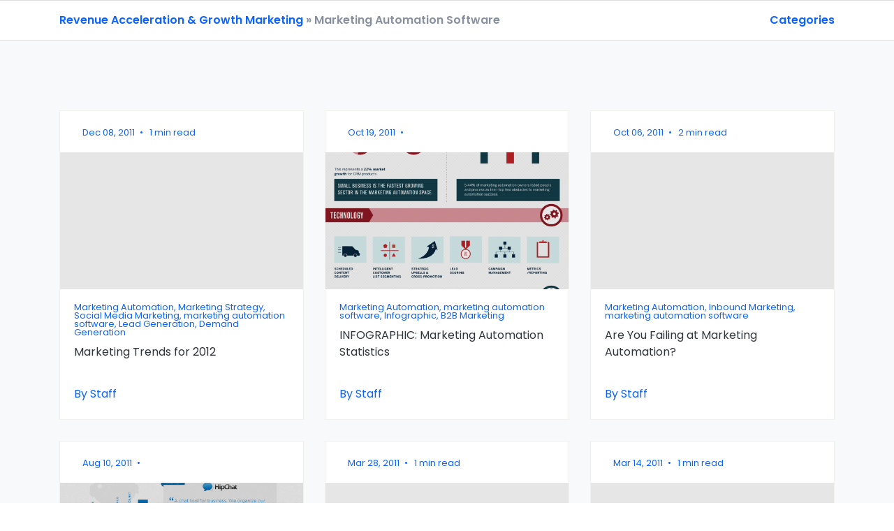

--- FILE ---
content_type: text/html; charset=UTF-8
request_url: https://www.client-bridge.com/blog/topic/marketing-automation-software
body_size: 6953
content:
<!doctype html><html lang="en"><head>
		<meta charset="utf-8">

		<title>Blog | marketing automation software</title>
		<meta name="description" content="marketing automation software | Grow your business and Stay up to date with the ClientBridge Revenue Acceleration &amp; Growth Marketing Blog.  For entrepreneurs, business owners and revenue leaders.">
		
		<link rel="SHORTCUT ICON" href="https://www.client-bridge.com/hubfs/favicon-32x32.png">

		<!-- Prototype Mode -->
		
		
		<!-- Include Font Awesome -->
		<link href="https://maxcdn.bootstrapcdn.com/font-awesome/4.7.0/css/font-awesome.min.css" rel="stylesheet" media="all">

		<!-- Include Bootstrap 4.3.1 -->
		<link href="https://www.client-bridge.com/hubfs/hub_generated/template_assets/1/33850227054/1742136940928/template_bootstrap.min.min.css" rel="stylesheet" media="all">

		<link rel="stylesheet" type="text/css" href="https://www.client-bridge.com/hubfs/hub_generated/template_assets/1/33840669606/1742136937754/template_sr-base.css">
		<link rel="stylesheet" type="text/css" href="https://www.client-bridge.com/hubfs/hub_generated/template_assets/1/35377644972/1742136942220/template_blog-echo.css">

		<meta name="viewport" content="width=device-width, initial-scale=1">

    <script src="/hs/hsstatic/jquery-libs/static-1.1/jquery/jquery-1.7.1.js"></script>
<script>hsjQuery = window['jQuery'];</script>
    <meta property="og:description" content="marketing automation software | Grow your business and Stay up to date with the ClientBridge Revenue Acceleration &amp; Growth Marketing Blog.  For entrepreneurs, business owners and revenue leaders.">
    <meta property="og:title" content="Blog | marketing automation software">
    <meta name="twitter:description" content="marketing automation software | Grow your business and Stay up to date with the ClientBridge Revenue Acceleration &amp; Growth Marketing Blog.  For entrepreneurs, business owners and revenue leaders.">
    <meta name="twitter:title" content="Blog | marketing automation software">

    

    
    <style>
a.cta_button{-moz-box-sizing:content-box !important;-webkit-box-sizing:content-box !important;box-sizing:content-box !important;vertical-align:middle}.hs-breadcrumb-menu{list-style-type:none;margin:0px 0px 0px 0px;padding:0px 0px 0px 0px}.hs-breadcrumb-menu-item{float:left;padding:10px 0px 10px 10px}.hs-breadcrumb-menu-divider:before{content:'›';padding-left:10px}.hs-featured-image-link{border:0}.hs-featured-image{float:right;margin:0 0 20px 20px;max-width:50%}@media (max-width: 568px){.hs-featured-image{float:none;margin:0;width:100%;max-width:100%}}.hs-screen-reader-text{clip:rect(1px, 1px, 1px, 1px);height:1px;overflow:hidden;position:absolute !important;width:1px}
</style>

<style>
  @font-face {
    font-family: "Poppins";
    font-weight: 700;
    font-style: normal;
    font-display: swap;
    src: url("/_hcms/googlefonts/Poppins/700.woff2") format("woff2"), url("/_hcms/googlefonts/Poppins/700.woff") format("woff");
  }
  @font-face {
    font-family: "Poppins";
    font-weight: 300;
    font-style: normal;
    font-display: swap;
    src: url("/_hcms/googlefonts/Poppins/300.woff2") format("woff2"), url("/_hcms/googlefonts/Poppins/300.woff") format("woff");
  }
  @font-face {
    font-family: "Poppins";
    font-weight: 600;
    font-style: normal;
    font-display: swap;
    src: url("/_hcms/googlefonts/Poppins/600.woff2") format("woff2"), url("/_hcms/googlefonts/Poppins/600.woff") format("woff");
  }
  @font-face {
    font-family: "Poppins";
    font-weight: 400;
    font-style: normal;
    font-display: swap;
    src: url("/_hcms/googlefonts/Poppins/regular.woff2") format("woff2"), url("/_hcms/googlefonts/Poppins/regular.woff") format("woff");
  }
  @font-face {
    font-family: "Poppins";
    font-weight: 700;
    font-style: normal;
    font-display: swap;
    src: url("/_hcms/googlefonts/Poppins/700.woff2") format("woff2"), url("/_hcms/googlefonts/Poppins/700.woff") format("woff");
  }
</style>

    

    
<!--  Added by GoogleAnalytics integration -->
<script>
var _hsp = window._hsp = window._hsp || [];
_hsp.push(['addPrivacyConsentListener', function(consent) { if (consent.allowed || (consent.categories && consent.categories.analytics)) {
  (function(i,s,o,g,r,a,m){i['GoogleAnalyticsObject']=r;i[r]=i[r]||function(){
  (i[r].q=i[r].q||[]).push(arguments)},i[r].l=1*new Date();a=s.createElement(o),
  m=s.getElementsByTagName(o)[0];a.async=1;a.src=g;m.parentNode.insertBefore(a,m)
})(window,document,'script','//www.google-analytics.com/analytics.js','ga');
  ga('create','UA-5119947-4','auto');
  ga('send','pageview');
}}]);
</script>

<!-- /Added by GoogleAnalytics integration -->

<!--  Added by GoogleTagManager integration -->
<script>
var _hsp = window._hsp = window._hsp || [];
window.dataLayer = window.dataLayer || [];
function gtag(){dataLayer.push(arguments);}

var useGoogleConsentModeV2 = true;
var waitForUpdateMillis = 1000;



var hsLoadGtm = function loadGtm() {
    if(window._hsGtmLoadOnce) {
      return;
    }

    if (useGoogleConsentModeV2) {

      gtag('set','developer_id.dZTQ1Zm',true);

      gtag('consent', 'default', {
      'ad_storage': 'denied',
      'analytics_storage': 'denied',
      'ad_user_data': 'denied',
      'ad_personalization': 'denied',
      'wait_for_update': waitForUpdateMillis
      });

      _hsp.push(['useGoogleConsentModeV2'])
    }

    (function(w,d,s,l,i){w[l]=w[l]||[];w[l].push({'gtm.start':
    new Date().getTime(),event:'gtm.js'});var f=d.getElementsByTagName(s)[0],
    j=d.createElement(s),dl=l!='dataLayer'?'&l='+l:'';j.async=true;j.src=
    'https://www.googletagmanager.com/gtm.js?id='+i+dl;f.parentNode.insertBefore(j,f);
    })(window,document,'script','dataLayer','GTM-56NWLSQ');

    window._hsGtmLoadOnce = true;
};

_hsp.push(['addPrivacyConsentListener', function(consent){
  if(consent.allowed || (consent.categories && consent.categories.analytics)){
    hsLoadGtm();
  }
}]);

</script>

<!-- /Added by GoogleTagManager integration -->


<script type="text/javascript" src="https://www.client-bridge.com/hubfs/hub_generated/template_assets/1/1555309412/1742136895228/template_ClientBridge_Sep2014-main.js"></script><meta name="google-site-verification" content="7qFNrOB4au0fgm0fwWqqZIII2AOeVFAqVYOWcJHBUyY">
<script type="text/javascript">
window.__lo_site_id = 143129;

	(function() {
		var wa = document.createElement('script'); wa.type = 'text/javascript'; wa.async = true;
		wa.src = 'https://d10lpsik1i8c69.cloudfront.net/w.js';
		var s = document.getElementsByTagName('script')[0]; s.parentNode.insertBefore(wa, s);
	  })();
	</script>
<!-- Google Tag Manager -->
<script>(function(w,d,s,l,i){w[l]=w[l]||[];w[l].push({'gtm.start':
new Date().getTime(),event:'gtm.js'});var f=d.getElementsByTagName(s)[0],
j=d.createElement(s),dl=l!='dataLayer'?'&l='+l:'';j.async=true;j.src=
'https://www.googletagmanager.com/gtm.js?id='+i+dl;f.parentNode.insertBefore(j,f);
})(window,document,'script','dataLayer','GTM-56NWLSQ');</script>
<!-- End Google Tag Manager -->

<!-- Start of Async Drift Code -->

<script>

"use strict";

!function() {

  var t = window.driftt = window.drift = window.driftt || [];

  if (!t.init) {

    if (t.invoked) return void (window.console && console.error && console.error("Drift snippet included twice."));

    t.invoked = !0, t.methods = [ "identify", "config", "track", "reset", "debug", "show", "ping", "page", "hide", "off", "on" ], 

    t.factory = function(e) {

      return function() {

        var n = Array.prototype.slice.call(arguments);

        return n.unshift(e), t.push(n), t;

      };

    }, t.methods.forEach(function(e) {

      t[e] = t.factory(e);

    }), t.load = function(t) {

      var e = 3e5, n = Math.ceil(new Date() / e) * e, o = document.createElement("script");

      o.type = "text/javascript", o.async = !0, o.crossorigin = "anonymous", o.src = "https://js.driftt.com/include/" + n + "/" + t + ".js";

      var i = document.getElementsByTagName("script")[0];

      i.parentNode.insertBefore(o, i);

    };

  }

}();

drift.SNIPPET_VERSION = '0.3.1';

drift.load('x3aiptf49ysx');

</script>

<!-- End of Async Drift Code -->
<script async src="https://static.mobilemonkey.com/js/mm_53185978-c9e9-4334-abf8-29489cc87c66-44318460.js"></script>

<meta name="twitter:site" content="@ClientBridge">
<meta property="og:url" content="https://www.client-bridge.com/blog/topic/marketing-automation-software">
<meta property="og:type" content="blog">
<meta name="twitter:card" content="summary">
<link rel="alternate" type="application/rss+xml" href="https://www.client-bridge.com/blog/rss.xml">
<meta name="twitter:domain" content="www.client-bridge.com">

<meta http-equiv="content-language" content="en-us">







	<meta name="generator" content="HubSpot"></head>


<body class="blog">
<!--  Added by GoogleTagManager integration -->
<noscript><iframe src="https://www.googletagmanager.com/ns.html?id=GTM-56NWLSQ" height="0" width="0" style="display:none;visibility:hidden"></iframe></noscript>

<!-- /Added by GoogleTagManager integration -->


	
	
	
	
	
	
	
	<div class="sr-sticky-breadcrumb">
		<div class="sr-sticky-breadcrumb-heading">
			<div class="container">
				<div class="row">
					<div class="col-md-12">
						<div class="row d-flex justify-content-between align-items-center">
							<div class="col-auto">
								
								
								
								
								
								<a href="https://www.client-bridge.com/blog">Revenue Acceleration &amp; Growth Marketing</a><span class="current-section"> » marketing automation software</span>
							</div>
							<div class="col-auto">
								<a href="#" class="sr-sticky-breadcrumb-trigger">
									Categories
								</a>
							</div>
						</div>
					</div>
				</div>

			</div>
		</div>
		<div class="sr-sticky-breadcrumb-categories" style="display: none;">
			<div class="container">
				
				<ul>
					
					<li><a class="btn btn-outline-primary" href="https://www.client-bridge.com/blog/topic/infographic">Infographic</a></li>
					
					<li><a class="btn btn-outline-primary" href="https://www.client-bridge.com/blog/topic/social-media-marketing">Social Media Marketing</a></li>
					
					<li><a class="btn btn-outline-primary" href="https://www.client-bridge.com/blog/topic/marketing-strategy">Marketing Strategy</a></li>
					
					<li><a class="btn btn-outline-primary" href="https://www.client-bridge.com/blog/topic/content-marketing">Content Marketing</a></li>
					
					<li><a class="btn btn-outline-primary" href="https://www.client-bridge.com/blog/topic/seo">SEO</a></li>
					
					<li><a class="btn btn-outline-primary" href="https://www.client-bridge.com/blog/topic/social-media-trends">Social Media Trends</a></li>
					
					<li><a class="btn btn-outline-primary" href="https://www.client-bridge.com/blog/topic/inbound-marketing">Inbound Marketing</a></li>
					
					<li><a class="btn btn-outline-primary" href="https://www.client-bridge.com/blog/topic/social-media">Social Media</a></li>
					
					<li><a class="btn btn-outline-primary" href="https://www.client-bridge.com/blog/topic/video">Video</a></li>
					
					<li><a class="btn btn-outline-primary" href="https://www.client-bridge.com/blog/topic/facebook">Facebook</a></li>
					
					<li><a class="btn btn-outline-primary" href="https://www.client-bridge.com/blog/topic/mobile-marketing">Mobile Marketing</a></li>
					
					<li><a class="btn btn-outline-primary" href="https://www.client-bridge.com/blog/topic/search-engine-marketing">Search Engine Marketing</a></li>
					
					<li><a class="btn btn-outline-primary" href="https://www.client-bridge.com/blog/topic/twitter">Twitter</a></li>
					
					<li><a class="btn btn-outline-primary" href="https://www.client-bridge.com/blog/topic/small-business-marketing">small business marketing</a></li>
					
					<li><a class="btn btn-outline-primary" href="https://www.client-bridge.com/blog/topic/blogs">Blogs</a></li>
					
					<li><a class="btn btn-outline-primary" href="https://www.client-bridge.com/blog/topic/b2b-marketing">B2B Marketing</a></li>
					
					<li><a class="btn btn-outline-primary" href="https://www.client-bridge.com/blog/topic/google">Google</a></li>
					
					<li><a class="btn btn-outline-primary" href="https://www.client-bridge.com/blog/topic/metrics">Metrics</a></li>
					
					<li><a class="btn btn-outline-primary" href="https://www.client-bridge.com/blog/topic/b2b-lead-generation">B2B Lead Generation</a></li>
					
					<li><a class="btn btn-outline-primary" href="https://www.client-bridge.com/blog/topic/b2b-internet-marketing">B2B Internet Marketing</a></li>
					
					<li><a class="btn btn-outline-primary" href="https://www.client-bridge.com/blog/topic/marketing-automation">Marketing Automation</a></li>
					
					<li><a class="btn btn-outline-primary" href="https://www.client-bridge.com/blog/topic/email-marketing">Email Marketing</a></li>
					
					<li><a class="btn btn-outline-primary" href="https://www.client-bridge.com/blog/topic/lead-generation">Lead Generation</a></li>
					
					<li><a class="btn btn-outline-primary" href="https://www.client-bridge.com/blog/topic/smartphones">Smartphones</a></li>
					
					<li><a class="btn btn-outline-primary" href="https://www.client-bridge.com/blog/topic/lead-nurturing">Lead Nurturing</a></li>
					
					<li><a class="btn btn-outline-primary" href="https://www.client-bridge.com/blog/topic/hubspot">HubSpot</a></li>
					
					<li><a class="btn btn-outline-primary" href="https://www.client-bridge.com/blog/topic/word-of-mouth-marketing">Word of Mouth Marketing</a></li>
					
					<li><a class="btn btn-outline-primary" href="https://www.client-bridge.com/blog/topic/advertising">Advertising</a></li>
					
					<li><a class="btn btn-outline-primary" href="https://www.client-bridge.com/blog/topic/youtube">YouTube</a></li>
					
					<li><a class="btn btn-outline-primary" href="https://www.client-bridge.com/blog/topic/website-marketing">Website Marketing</a></li>
					
					<li><a class="btn btn-outline-primary" href="https://www.client-bridge.com/blog/topic/linkedin">LinkedIn</a></li>
					
					<li><a class="btn btn-outline-primary" href="https://www.client-bridge.com/blog/topic/roi">ROI</a></li>
					
					<li><a class="btn btn-outline-primary" href="https://www.client-bridge.com/blog/topic/local-business-marketing">Local Business Marketing</a></li>
					
					<li><a class="btn btn-outline-primary" href="https://www.client-bridge.com/blog/topic/lead-management">Lead Management</a></li>
					
					<li><a class="btn btn-outline-primary" href="https://www.client-bridge.com/blog/topic/location-based-marketing">Location-based Marketing</a></li>
					
					<li><a class="btn btn-outline-primary" href="https://www.client-bridge.com/blog/topic/marketing-trends">Marketing Trends</a></li>
					
					<li><a class="btn btn-outline-primary" href="https://www.client-bridge.com/blog/topic/pinterest">Pinterest</a></li>
					
					<li><a class="btn btn-outline-primary" href="https://www.client-bridge.com/blog/topic/lead-conversion">Lead Conversion</a></li>
					
					<li><a class="btn btn-outline-primary" href="https://www.client-bridge.com/blog/topic/videos">Videos</a></li>
					
					<li><a class="btn btn-outline-primary" href="https://www.client-bridge.com/blog/topic/website-optimization">Website Optimization</a></li>
					
					<li><a class="btn btn-outline-primary" href="https://www.client-bridge.com/blog/topic/ppc">PPC</a></li>
					
					<li><a class="btn btn-outline-primary" href="https://www.client-bridge.com/blog/topic/customer-engagement">Customer Engagement</a></li>
					
					<li><a class="btn btn-outline-primary" href="https://www.client-bridge.com/blog/topic/foursquare">FourSquare</a></li>
					
					<li><a class="btn btn-outline-primary" href="https://www.client-bridge.com/blog/topic/small-business-trends">Small Business Trends</a></li>
					
					<li><a class="btn btn-outline-primary" href="https://www.client-bridge.com/blog/topic/digital-marketing">Digital Marketing</a></li>
					
					<li><a class="btn btn-outline-primary" href="https://www.client-bridge.com/blog/topic/entrepreneurship">Entrepreneurship</a></li>
					
					<li><a class="btn btn-outline-primary" href="https://www.client-bridge.com/blog/topic/keyword-research">Keyword Research</a></li>
					
					<li><a class="btn btn-outline-primary" href="https://www.client-bridge.com/blog/topic/smb-lead-generation">SMB Lead Generation</a></li>
					
					<li><a class="btn btn-outline-primary" href="https://www.client-bridge.com/blog/topic/website-design">Website Design</a></li>
					
					<li><a class="btn btn-outline-primary" href="https://www.client-bridge.com/blog/topic/monitoring-tools">Monitoring Tools</a></li>
					
					<li><a class="btn btn-outline-primary" href="https://www.client-bridge.com/blog/topic/marketing-automation-software">marketing automation software</a></li>
					
					<li><a class="btn btn-outline-primary" href="https://www.client-bridge.com/blog/topic/customer-satisfaction">Customer Satisfaction</a></li>
					
					<li><a class="btn btn-outline-primary" href="https://www.client-bridge.com/blog/topic/link-building">Link Building</a></li>
					
					<li><a class="btn btn-outline-primary" href="https://www.client-bridge.com/blog/topic/marketing-analytics">Marketing Analytics</a></li>
					
					<li><a class="btn btn-outline-primary" href="https://www.client-bridge.com/blog/topic/strategic-marketing-planning">strategic marketing planning</a></li>
					
					<li><a class="btn btn-outline-primary" href="https://www.client-bridge.com/blog/topic/bing">Bing</a></li>
					
					<li><a class="btn btn-outline-primary" href="https://www.client-bridge.com/blog/topic/branding">Branding</a></li>
					
					<li><a class="btn btn-outline-primary" href="https://www.client-bridge.com/blog/topic/call-to-action">Call to Action</a></li>
					
					<li><a class="btn btn-outline-primary" href="https://www.client-bridge.com/blog/topic/customer-service">Customer Service</a></li>
					
					<li><a class="btn btn-outline-primary" href="https://www.client-bridge.com/blog/topic/editorial-calendar">Editorial Calendar</a></li>
					
					<li><a class="btn btn-outline-primary" href="https://www.client-bridge.com/blog/topic/pr">PR</a></li>
					
					<li><a class="btn btn-outline-primary" href="https://www.client-bridge.com/blog/topic/startup">Startup</a></li>
					
					<li><a class="btn btn-outline-primary" href="https://www.client-bridge.com/blog/topic/thought-leadership">Thought Leadership</a></li>
					
					<li><a class="btn btn-outline-primary" href="https://www.client-bridge.com/blog/topic/analytics">Analytics</a></li>
					
					<li><a class="btn btn-outline-primary" href="https://www.client-bridge.com/blog/topic/crm">CRM</a></li>
					
					<li><a class="btn btn-outline-primary" href="https://www.client-bridge.com/blog/topic/groupon">Groupon</a></li>
					
					<li><a class="btn btn-outline-primary" href="https://www.client-bridge.com/blog/topic/infographics">Infographics</a></li>
					
					<li><a class="btn btn-outline-primary" href="https://www.client-bridge.com/blog/topic/lead-scoring">Lead Scoring</a></li>
					
					<li><a class="btn btn-outline-primary" href="https://www.client-bridge.com/blog/topic/mobile-website">Mobile Website</a></li>
					
					<li><a class="btn btn-outline-primary" href="https://www.client-bridge.com/blog/topic/social-commerce">Social Commerce</a></li>
					
					<li><a class="btn btn-outline-primary" href="https://www.client-bridge.com/blog/topic/social-gaming">Social Gaming</a></li>
					
					<li><a class="btn btn-outline-primary" href="https://www.client-bridge.com/blog/topic/web-analytics">Web Analytics</a></li>
					
					<li><a class="btn btn-outline-primary" href="https://www.client-bridge.com/blog/topic/yahoo">Yahoo!</a></li>
					
					<li><a class="btn btn-outline-primary" href="https://www.client-bridge.com/blog/topic/small-business-internet-marketing">small business Internet Marketing</a></li>
					
					<li><a class="btn btn-outline-primary" href="https://www.client-bridge.com/blog/topic/conversion-testing">Conversion Testing</a></li>
					
					<li><a class="btn btn-outline-primary" href="https://www.client-bridge.com/blog/topic/conversions">Conversions</a></li>
					
					<li><a class="btn btn-outline-primary" href="https://www.client-bridge.com/blog/topic/demand-generation">Demand Generation</a></li>
					
					<li><a class="btn btn-outline-primary" href="https://www.client-bridge.com/blog/topic/gamification">Gamification</a></li>
					
					<li><a class="btn btn-outline-primary" href="https://www.client-bridge.com/blog/topic/guest-blogging">Guest Blogging</a></li>
					
					<li><a class="btn btn-outline-primary" href="https://www.client-bridge.com/blog/topic/lead-generation-software">Lead Generation Software</a></li>
					
					<li><a class="btn btn-outline-primary" href="https://www.client-bridge.com/blog/topic/sms-marketing">SMS Marketing</a></li>
					
					<li><a class="btn btn-outline-primary" href="https://www.client-bridge.com/blog/topic/sales-funnel">Sales Funnel</a></li>
					
					<li><a class="btn btn-outline-primary" href="https://www.client-bridge.com/blog/topic/social-customer">Social Customer</a></li>
					
					<li><a class="btn btn-outline-primary" href="https://www.client-bridge.com/blog/topic/viral">Viral</a></li>
					
					<li><a class="btn btn-outline-primary" href="https://www.client-bridge.com/blog/topic/engagement">Engagement</a></li>
					
					<li><a class="btn btn-outline-primary" href="https://www.client-bridge.com/blog/topic/innovation">Innovation</a></li>
					
					<li><a class="btn btn-outline-primary" href="https://www.client-bridge.com/blog/topic/sales-20">Sales 2.0</a></li>
					
					<li><a class="btn btn-outline-primary" href="https://www.client-bridge.com/blog/topic/social-business">Social Business</a></li>
					
					<li><a class="btn btn-outline-primary" href="https://www.client-bridge.com/blog/topic/social-discovery">Social Discovery</a></li>
					
					<li><a class="btn btn-outline-primary" href="https://www.client-bridge.com/blog/topic/website-development">Website Development</a></li>
					
					<li><a class="btn btn-outline-primary" href="https://www.client-bridge.com/blog/topic/website-promotion">Website Promotion</a></li>
					
					<li><a class="btn btn-outline-primary" href="https://www.client-bridge.com/blog/topic/adwords">Adwords</a></li>
					
					<li><a class="btn btn-outline-primary" href="https://www.client-bridge.com/blog/topic/announcements">Announcements</a></li>
					
					<li><a class="btn btn-outline-primary" href="https://www.client-bridge.com/blog/topic/b2b-lead-generation-services">B2B Lead Generation Services</a></li>
					
					<li><a class="btn btn-outline-primary" href="https://www.client-bridge.com/blog/topic/b2c-marketing">B2C Marketing</a></li>
					
					<li><a class="btn btn-outline-primary" href="https://www.client-bridge.com/blog/topic/blogging">Blogging</a></li>
					
					<li><a class="btn btn-outline-primary" href="https://www.client-bridge.com/blog/topic/data-visualization">Data Visualization</a></li>
					
					<li><a class="btn btn-outline-primary" href="https://www.client-bridge.com/blog/topic/instagram">Instagram</a></li>
					
					<li><a class="btn btn-outline-primary" href="https://www.client-bridge.com/blog/topic/landing-page">Landing Page</a></li>
					
					<li><a class="btn btn-outline-primary" href="https://www.client-bridge.com/blog/topic/local-seo">Local SEO</a></li>
					
					<li><a class="btn btn-outline-primary" href="https://www.client-bridge.com/blog/topic/mobile-app">Mobile App</a></li>
					
					<li><a class="btn btn-outline-primary" href="https://www.client-bridge.com/blog/topic/online-ads">Online Ads</a></li>
					
					<li><a class="btn btn-outline-primary" href="https://www.client-bridge.com/blog/topic/outbound-marketing">Outbound Marketing</a></li>
					
					<li><a class="btn btn-outline-primary" href="https://www.client-bridge.com/blog/topic/paid-search">Paid Search</a></li>
					
					<li><a class="btn btn-outline-primary" href="https://www.client-bridge.com/blog/topic/reports">Reports</a></li>
					
					<li><a class="btn btn-outline-primary" href="https://www.client-bridge.com/blog/topic/retail-marketing">Retail Marketing</a></li>
					
					<li><a class="btn btn-outline-primary" href="https://www.client-bridge.com/blog/topic/social-media-optimization">Social Media Optimization</a></li>
					
					<li><a class="btn btn-outline-primary" href="https://www.client-bridge.com/blog/topic/timing">Timing</a></li>
					
					<li><a class="btn btn-outline-primary" href="https://www.client-bridge.com/blog/topic/backlinks">Backlinks</a></li>
					
					<li><a class="btn btn-outline-primary" href="https://www.client-bridge.com/blog/topic/blog-marketing">Blog Marketing</a></li>
					
					<li><a class="btn btn-outline-primary" href="https://www.client-bridge.com/blog/topic/brand-awareness">Brand Awareness</a></li>
					
					<li><a class="btn btn-outline-primary" href="https://www.client-bridge.com/blog/topic/business-blogging">Business Blogging</a></li>
					
					<li><a class="btn btn-outline-primary" href="https://www.client-bridge.com/blog/topic/consumer-trends">Consumer Trends</a></li>
					
					<li><a class="btn btn-outline-primary" href="https://www.client-bridge.com/blog/topic/facebook-marketing">Facebook marketing</a></li>
					
					<li><a class="btn btn-outline-primary" href="https://www.client-bridge.com/blog/topic/google-local">Google Local</a></li>
					
					<li><a class="btn btn-outline-primary" href="https://www.client-bridge.com/blog/topic/google-local-search">Google Local Search</a></li>
					
					<li><a class="btn btn-outline-primary" href="https://www.client-bridge.com/blog/topic/inbound-sales">Inbound Sales</a></li>
					
					<li><a class="btn btn-outline-primary" href="https://www.client-bridge.com/blog/topic/mobile-email">Mobile Email</a></li>
					
					<li><a class="btn btn-outline-primary" href="https://www.client-bridge.com/blog/topic/nfc">NFC</a></li>
					
					<li><a class="btn btn-outline-primary" href="https://www.client-bridge.com/blog/topic/sales-strategy">Sales Strategy</a></li>
					
					<li><a class="btn btn-outline-primary" href="https://www.client-bridge.com/blog/topic/smarketing">Smarketing</a></li>
					
					<li><a class="btn btn-outline-primary" href="https://www.client-bridge.com/blog/topic/social-location">Social Location</a></li>
					
					<li><a class="btn btn-outline-primary" href="https://www.client-bridge.com/blog/topic/traditional-media">Traditional Media</a></li>
					
					<li><a class="btn btn-outline-primary" href="https://www.client-bridge.com/blog/topic/twitter-marketing">Twitter Marketing</a></li>
					
					<li><a class="btn btn-outline-primary" href="https://www.client-bridge.com/blog/topic/buyer-personas">buyer personas</a></li>
					
					<li><a class="btn btn-outline-primary" href="https://www.client-bridge.com/blog/topic/inbound-marketing-services">inbound marketing services</a></li>
					
					<li><a class="btn btn-outline-primary" href="https://www.client-bridge.com/blog/topic/strategic-marketing-consulting">strategic marketing consulting</a></li>
					
					<li><a class="btn btn-outline-primary" href="https://www.client-bridge.com/blog/topic/apple">Apple</a></li>
					
					<li><a class="btn btn-outline-primary" href="https://www.client-bridge.com/blog/topic/apps">Apps</a></li>
					
					<li><a class="btn btn-outline-primary" href="https://www.client-bridge.com/blog/topic/attribution-modeling">Attribution Modeling</a></li>
					
					<li><a class="btn btn-outline-primary" href="https://www.client-bridge.com/blog/topic/authority">Authority</a></li>
					
					<li><a class="btn btn-outline-primary" href="https://www.client-bridge.com/blog/topic/blog">Blog</a></li>
					
					<li><a class="btn btn-outline-primary" href="https://www.client-bridge.com/blog/topic/brand-advocate">Brand Advocate</a></li>
					
					<li><a class="btn btn-outline-primary" href="https://www.client-bridge.com/blog/topic/brick-and-mortar">Brick and Mortar</a></li>
					
					<li><a class="btn btn-outline-primary" href="https://www.client-bridge.com/blog/topic/cpc">CPC</a></li>
					
					<li><a class="btn btn-outline-primary" href="https://www.client-bridge.com/blog/topic/cta">CTA</a></li>
					
					<li><a class="btn btn-outline-primary" href="https://www.client-bridge.com/blog/topic/campaign-planning">Campaign Planning</a></li>
					
					<li><a class="btn btn-outline-primary" href="https://www.client-bridge.com/blog/topic/closed-loop-reporting">Closed Loop Reporting</a></li>
					
					<li><a class="btn btn-outline-primary" href="https://www.client-bridge.com/blog/topic/commenters">Commenters</a></li>
					
					<li><a class="btn btn-outline-primary" href="https://www.client-bridge.com/blog/topic/competitor-analysis">Competitor Analysis</a></li>
					
					<li><a class="btn btn-outline-primary" href="https://www.client-bridge.com/blog/topic/coupons">Coupons</a></li>
					
					<li><a class="btn btn-outline-primary" href="https://www.client-bridge.com/blog/topic/crowdfunding">Crowdfunding</a></li>
					
					<li><a class="btn btn-outline-primary" href="https://www.client-bridge.com/blog/topic/customer-reviews">Customer Reviews</a></li>
					
					<li><a class="btn btn-outline-primary" href="https://www.client-bridge.com/blog/topic/daily-deals">Daily Deals</a></li>
					
					<li><a class="btn btn-outline-primary" href="https://www.client-bridge.com/blog/topic/dashboard">Dashboard</a></li>
					
					<li><a class="btn btn-outline-primary" href="https://www.client-bridge.com/blog/topic/digg">Digg</a></li>
					
					<li><a class="btn btn-outline-primary" href="https://www.client-bridge.com/blog/topic/digital-marketing-strategy">Digital Marketing Strategy</a></li>
					
					<li><a class="btn btn-outline-primary" href="https://www.client-bridge.com/blog/topic/discounts">Discounts</a></li>
					
					<li><a class="btn btn-outline-primary" href="https://www.client-bridge.com/blog/topic/goal-setting">Goal Setting</a></li>
					
					<li><a class="btn btn-outline-primary" href="https://www.client-bridge.com/blog/topic/google-places">Google Places</a></li>
					
					<li><a class="btn btn-outline-primary" href="https://www.client-bridge.com/blog/topic/image-optimization">Image Optimization</a></li>
					
					<li><a class="btn btn-outline-primary" href="https://www.client-bridge.com/blog/topic/inbound-selling">Inbound Selling</a></li>
					
					<li><a class="btn btn-outline-primary" href="https://www.client-bridge.com/blog/topic/internet-marketing">Internet Marketing</a></li>
					
					<li><a class="btn btn-outline-primary" href="https://www.client-bridge.com/blog/topic/kickstarter">Kickstarter</a></li>
					
					<li><a class="btn btn-outline-primary" href="https://www.client-bridge.com/blog/topic/marketing-templates">Marketing Templates</a></li>
					
					<li><a class="btn btn-outline-primary" href="https://www.client-bridge.com/blog/topic/mcommerce">Mcommerce</a></li>
					
					<li><a class="btn btn-outline-primary" href="https://www.client-bridge.com/blog/topic/news">News</a></li>
					
					<li><a class="btn btn-outline-primary" href="https://www.client-bridge.com/blog/topic/online-communities">Online Communities</a></li>
					
					<li><a class="btn btn-outline-primary" href="https://www.client-bridge.com/blog/topic/outsourced-lead-generation">Outsourced Lead Generation</a></li>
					
					<li><a class="btn btn-outline-primary" href="https://www.client-bridge.com/blog/topic/partnerships">Partnerships</a></li>
					
					<li><a class="btn btn-outline-primary" href="https://www.client-bridge.com/blog/topic/personalization">Personalization</a></li>
					
					<li><a class="btn btn-outline-primary" href="https://www.client-bridge.com/blog/topic/photo-sharing">Photo Sharing</a></li>
					
					<li><a class="btn btn-outline-primary" href="https://www.client-bridge.com/blog/topic/press-releases">Press Releases</a></li>
					
					<li><a class="btn btn-outline-primary" href="https://www.client-bridge.com/blog/topic/quality-score">Quality Score</a></li>
					
					<li><a class="btn btn-outline-primary" href="https://www.client-bridge.com/blog/topic/quora">Quora</a></li>
					
					<li><a class="btn btn-outline-primary" href="https://www.client-bridge.com/blog/topic/reddit">Reddit</a></li>
					
					<li><a class="btn btn-outline-primary" href="https://www.client-bridge.com/blog/topic/smo">SMO</a></li>
					
					<li><a class="btn btn-outline-primary" href="https://www.client-bridge.com/blog/topic/sales-automation">Sales Automation</a></li>
					
					<li><a class="btn btn-outline-primary" href="https://www.client-bridge.com/blog/topic/small-business">Small Business</a></li>
					
					<li><a class="btn btn-outline-primary" href="https://www.client-bridge.com/blog/topic/social-sharing">Social Sharing</a></li>
					
					<li><a class="btn btn-outline-primary" href="https://www.client-bridge.com/blog/topic/social-video">Social Video</a></li>
					
					<li><a class="btn btn-outline-primary" href="https://www.client-bridge.com/blog/topic/tips">Tips</a></li>
					
					<li><a class="btn btn-outline-primary" href="https://www.client-bridge.com/blog/topic/tradeshow-marketing">Tradeshow Marketing</a></li>
					
					<li><a class="btn btn-outline-primary" href="https://www.client-bridge.com/blog/topic/tumblr">Tumblr</a></li>
					
					<li><a class="btn btn-outline-primary" href="https://www.client-bridge.com/blog/topic/vine">Vine</a></li>
					
					<li><a class="btn btn-outline-primary" href="https://www.client-bridge.com/blog/topic/viral-marketing">Viral Marketing</a></li>
					
					<li><a class="btn btn-outline-primary" href="https://www.client-bridge.com/blog/topic/webinar">Webinar</a></li>
					
					<li><a class="btn btn-outline-primary" href="https://www.client-bridge.com/blog/topic/messaging">messaging</a></li>
					
					<li><a class="btn btn-outline-primary" href="https://www.client-bridge.com/blog/topic/strategy">strategy</a></li>
					
				</ul>
			</div>
		</div>
	</div>

	
	<div class="articles-list bg-light sr-spacer-100">
		<div class="container">
			<div class="row">
				<div class="col-12">
					<div class="row latest-posts">
						
						
						
						
						<div class="col-12 col-sm-6 col-md-4">
							<div class="article-panel">
								<a href="https://www.client-bridge.com/blog/bid/69039/Marketing-Trends-for-2012">
								<div class="article-meta">
									<span class="date">Dec 08, 2011 </span><span class="bull">•</span>
									<span class="reading-minutes">
										
										
										
										
										
										1 min read
										
									</span>
									
								</div>
								<div class="article-img">
									<img src="" alt="" class="img-fluid">
								</div>
								<div class="article-content">
									<div class="tag">Marketing Automation, Marketing Strategy, Social Media Marketing, marketing automation software, Lead Generation, Demand Generation</div>
									<h3>Marketing Trends for 2012</h3>
									<div class="data">By Staff</div>

								</div>
								</a>
							</div>
						</div>
						
						
						
						<div class="col-12 col-sm-6 col-md-4">
							<div class="article-panel">
								<a href="https://www.client-bridge.com/blog/bid/65913/INFOGRAPHIC-Marketing-Automation-Statistics">
								<div class="article-meta">
									<span class="date">Oct 19, 2011 </span><span class="bull">•</span>
									<span class="reading-minutes">
										
										
										
										
										
										
									</span>
									
								</div>
								<div class="article-img">
									<img src="https://www.client-bridge.com/hs-fs/file-13713160-png/images/marketing_automation_statistics-resized-600.png" alt="" class="img-fluid">
								</div>
								<div class="article-content">
									<div class="tag">Marketing Automation, marketing automation software, Infographic, B2B Marketing</div>
									<h3>INFOGRAPHIC: Marketing Automation Statistics</h3>
									<div class="data">By Staff</div>

								</div>
								</a>
							</div>
						</div>
						
						
						
						<div class="col-12 col-sm-6 col-md-4">
							<div class="article-panel">
								<a href="https://www.client-bridge.com/blog/bid/64674/Are-You-Failing-at-Marketing-Automation">
								<div class="article-meta">
									<span class="date">Oct 06, 2011 </span><span class="bull">•</span>
									<span class="reading-minutes">
										
										
										
										
										
										2 min read
										
									</span>
									
								</div>
								<div class="article-img">
									<img src="" alt="" class="img-fluid">
								</div>
								<div class="article-content">
									<div class="tag">Marketing Automation, Inbound Marketing, marketing automation software</div>
									<h3>Are You Failing at Marketing Automation?</h3>
									<div class="data">By Staff</div>

								</div>
								</a>
							</div>
						</div>
						
						
						
						<div class="col-12 col-sm-6 col-md-4">
							<div class="article-panel">
								<a href="https://www.client-bridge.com/blog/bid/60044/INFOGRAPHIC-The-Best-Web-Tools-for-Running-a-Business">
								<div class="article-meta">
									<span class="date">Aug 10, 2011 </span><span class="bull">•</span>
									<span class="reading-minutes">
										
										
										
										
										
										
									</span>
									
								</div>
								<div class="article-img">
									<img src="https://www.client-bridge.com/hs-fs/file-13708042-png/images/best_web_tools_for_running_a_business-resized-600.png" alt="" class="img-fluid">
								</div>
								<div class="article-content">
									<div class="tag">Website Development, CRM, marketing automation software, Infographic, Monitoring Tools, Web Analytics</div>
									<h3>INFOGRAPHIC: The Best Web Tools for Running a Business</h3>
									<div class="data">By Staff</div>

								</div>
								</a>
							</div>
						</div>
						
						
						
						<div class="col-12 col-sm-6 col-md-4">
							<div class="article-panel">
								<a href="https://www.client-bridge.com/blog/bid/51768/Marketing-Automation-Success-Stories">
								<div class="article-meta">
									<span class="date">Mar 28, 2011 </span><span class="bull">•</span>
									<span class="reading-minutes">
										
										
										
										
										
										1 min read
										
									</span>
									
								</div>
								<div class="article-img">
									<img src="" alt="" class="img-fluid">
								</div>
								<div class="article-content">
									<div class="tag">Marketing Automation, Marketing Strategy, marketing automation software</div>
									<h3>Marketing Automation Success Stories</h3>
									<div class="data">By Staff</div>

								</div>
								</a>
							</div>
						</div>
						
						
						
						<div class="col-12 col-sm-6 col-md-4">
							<div class="article-panel">
								<a href="https://www.client-bridge.com/blog/bid/51207/Mistakes-to-Avoid-When-Purchasing-a-Marketing-Automation-System">
								<div class="article-meta">
									<span class="date">Mar 14, 2011 </span><span class="bull">•</span>
									<span class="reading-minutes">
										
										
										
										
										
										1 min read
										
									</span>
									
								</div>
								<div class="article-img">
									<img src="" alt="" class="img-fluid">
								</div>
								<div class="article-content">
									<div class="tag">Marketing Automation, marketing automation software</div>
									<h3>Mistakes to Avoid When Purchasing a Marketing Automation System</h3>
									<div class="data">By Staff</div>

								</div>
								</a>
							</div>
						</div>
						
						
						
						<div class="col-12 col-sm-6 col-md-4">
							<div class="article-panel">
								<a href="https://www.client-bridge.com/blog/bid/50409/Marketing-Automation-from-Salesforce-com">
								<div class="article-meta">
									<span class="date">Feb 22, 2011 </span><span class="bull">•</span>
									<span class="reading-minutes">
										
										
										
										
										
										1 min read
										
									</span>
									
								</div>
								<div class="article-img">
									<img src="" alt="" class="img-fluid">
								</div>
								<div class="article-content">
									<div class="tag">Marketing Automation, CRM, Marketing Strategy, marketing automation software</div>
									<h3>Marketing Automation from Salesforce.com</h3>
									<div class="data">By Staff</div>

								</div>
								</a>
							</div>
						</div>
						
						
						
						<div class="col-12 col-sm-6 col-md-4">
							<div class="article-panel">
								<a href="https://www.client-bridge.com/blog/bid/49913/HubSpot-Innovations-for-2011">
								<div class="article-meta">
									<span class="date">Feb 11, 2011 </span><span class="bull">•</span>
									<span class="reading-minutes">
										
										
										
										
										
										
									</span>
									
								</div>
								<div class="article-img">
									<img src="" alt="" class="img-fluid">
								</div>
								<div class="article-content">
									<div class="tag">Inbound Marketing, Content Marketing, marketing automation software, Lead Generation Software, HubSpot, Email Marketing</div>
									<h3>HubSpot Innovations for 2011</h3>
									<div class="data">By Staff</div>

								</div>
								</a>
							</div>
						</div>
						
						
					</div>

					
					<div class="blog-pagination">
						<div class="container">						
							
							<a class="all-posts-link" href="https://www.client-bridge.com/blog/all">All posts</a>
							
						</div>
					</div>
					
				</div>
			</div>
		</div>
	</div>
	

	
	
	

	
	
	<script src="https://www.client-bridge.com/hubfs/hub_generated/template_assets/1/33840669611/1742136939161/template_jquery-3.4.1.min.min.js"></script>
<script src="https://www.client-bridge.com/hubfs/hub_generated/template_assets/1/33840669608/1742136938081/template_bootstrap.min.min.js"></script>


<!-- HubSpot performance collection script -->
<script defer src="/hs/hsstatic/content-cwv-embed/static-1.1293/embed.js"></script>
<script src="https://www.client-bridge.com/hubfs/hub_generated/template_assets/1/33840669612/1742136939801/template_ScrollMagic.min.js"></script>

	<script>
		if ($(window).width() > 992) {
			var blog_controller  = new ScrollMagic.Controller();

			var blogscene = new ScrollMagic.Scene({
				triggerElement: ".latest-posts",
				duration: ($('.latest-posts').height() - $('.sticky').height() - 500),
				triggerHook: 0.15,
				reverse: true 
			}).setPin(".sticky").addTo(blog_controller );
		}
		if($('.sr-sticky-breadcrumb-trigger').length) {
			$('.sr-sticky-breadcrumb-trigger').click(function(e){
				$('.sr-sticky-breadcrumb-categories').slideToggle();
				e.preventDefault();
			});
		}
	</script>
	

<!-- Start of HubSpot Analytics Code -->
<script type="text/javascript">
var _hsq = _hsq || [];
_hsq.push(["setContentType", "listing-page"]);
_hsq.push(["setCanonicalUrl", "https:\/\/www.client-bridge.com\/blog\/topic\/marketing-automation-software"]);
_hsq.push(["setPageId", "74089711893"]);
_hsq.push(["setContentMetadata", {
    "contentPageId": 74089711893,
    "legacyPageId": "74089711893",
    "contentFolderId": null,
    "contentGroupId": 300950292,
    "abTestId": null,
    "languageVariantId": 74089711893,
    "languageCode": "en-us",
    
    
}]);
</script>

<script type="text/javascript" id="hs-script-loader" async defer src="/hs/scriptloader/31073.js"></script>
<!-- End of HubSpot Analytics Code -->


<script type="text/javascript">
var hsVars = {
    render_id: "a3b29738-ab3d-4333-8b50-ee56d77b2399",
    ticks: 1767324863355,
    page_id: 74089711893,
    
    content_group_id: 300950292,
    portal_id: 31073,
    app_hs_base_url: "https://app.hubspot.com",
    cp_hs_base_url: "https://cp.hubspot.com",
    language: "en-us",
    analytics_page_type: "listing-page",
    scp_content_type: "",
    
    analytics_page_id: "74089711893",
    category_id: 7,
    folder_id: 0,
    is_hubspot_user: false
}
</script>


<script defer src="/hs/hsstatic/HubspotToolsMenu/static-1.432/js/index.js"></script>

<!-- Facebook Pixel Code -->
<script>
  !function(f,b,e,v,n,t,s)
  {if(f.fbq)return;n=f.fbq=function(){n.callMethod?
  n.callMethod.apply(n,arguments):n.queue.push(arguments)};
  if(!f._fbq)f._fbq=n;n.push=n;n.loaded=!0;n.version='2.0';
  n.queue=[];t=b.createElement(e);t.async=!0;
  t.src=v;s=b.getElementsByTagName(e)[0];
  s.parentNode.insertBefore(t,s)}(window, document,'script',
  'https://connect.facebook.net/en_US/fbevents.js');
  fbq('init', '294775621000513');
  fbq('track', 'PageView');
</script>
<noscript><img height="1" width="1" style="display:none" src="https://www.facebook.com/tr?id=294775621000513&amp;ev=PageView&amp;noscript=1"></noscript>
<!-- End Facebook Pixel Code -->

<script type="text/javascript">
_linkedin_data_partner_id = "120632";
</script><script type="text/javascript">
(function(){var s = document.getElementsByTagName("script")[0];
var b = document.createElement("script");
b.type = "text/javascript";b.async = true;
b.src = "https://snap.licdn.com/li.lms-analytics/insight.min.js";
s.parentNode.insertBefore(b, s);})();
</script>
<noscript>
<img height="1" width="1" style="display:none;" alt="" src="https://dc.ads.linkedin.com/collect/?pid=120632&amp;fmt=gif">
</noscript>
<!-- Google Tag Manager (noscript) -->
<noscript><iframe src="https://www.googletagmanager.com/ns.html?id=GTM-56NWLSQ" height="0" width="0" style="display:none;visibility:hidden"></iframe></noscript>
<!-- End Google Tag Manager (noscript) -->




<script src="https://www.client-bridge.com/hubfs/hub_generated/template_assets/1/33840669610/1742136938629/template_interaction.min.js"></script>






</body></html>

--- FILE ---
content_type: text/css
request_url: https://www.client-bridge.com/hubfs/hub_generated/template_assets/1/33840669606/1742136937754/template_sr-base.css
body_size: 6903
content:
.row-fluid {
	width: 100%;
	*zoom: 1;
}

.row-fluid:before, .row-fluid:after {
	display: table;
	content: "";
}

.row-fluid:after {
	clear: both;
}

.row-fluid [class*="span"] {
	display: block;
	float: left;
	width: 100%;
	margin-left: 2.127659574%;
	*margin-left: 2.0744680846382977%;
	-webkit-box-sizing: border-box;
	-moz-box-sizing: border-box;
	-ms-box-sizing: border-box;
	box-sizing: border-box;
}

.row-fluid [class*="span"]:first-child {
	margin-left: 0;
}

.row-fluid .span12 {
	width: 99.99999998999999%;
	*width: 99.94680850063828%;
}

.row-fluid .span11 {
	width: 91.489361693%;
	*width: 91.4361702036383%;
}

.row-fluid .span10 {
	width: 82.97872339599999%;
	*width: 82.92553190663828%;
}

.row-fluid .span9 {
	width: 74.468085099%;
	*width: 74.4148936096383%;
}

.row-fluid .span8 {
	width: 65.95744680199999%;
	*width: 65.90425531263828%;
}

.row-fluid .span7 {
	width: 57.446808505%;
	*width: 57.3936170156383%;
}

.row-fluid .span6 {
	width: 48.93617020799999%;
	*width: 48.88297871863829%;
}

.row-fluid .span5 {
	width: 40.425531911%;
	*width: 40.3723404216383%;
}

.row-fluid .span4 {
	width: 31.914893614%;
	*width: 31.8617021246383%;
}

.row-fluid .span3 {
	width: 23.404255317%;
	*width: 23.3510638276383%;
}

.row-fluid .span2 {
	width: 14.89361702%;
	*width: 14.8404255306383%;
}

.row-fluid .span1 {
	width: 6.382978723%;
	*width: 6.329787233638298%;
}

.container-fluid {
	*zoom: 1;
}

.container-fluid:before, .container-fluid:after {
	display: table;
	content: "";
}

.container-fluid:after {
	clear: both;
}

@media (max-width: 767px) {
	.row-fluid {
		width: 100%;
	}

	.row-fluid [class*="span"] {
		display: block;
		float: none;
		width: auto;
		margin-left: 0;
	}
}

@media (min-width: 768px) and (max-width: 1139px) {
	.row-fluid {
		width: 100%;
		*zoom: 1;
	}

	.row-fluid:before, .row-fluid:after {
		display: table;
		content: "";
	}

	.row-fluid:after {
		clear: both;
	}

	.row-fluid [class*="span"] {
		display: block;
		float: left;
		width: 100%;
		min-height: 28px;
		margin-left: 2.762430939%;
		*margin-left: 2.709239449638298%;
		-webkit-box-sizing: border-box;
		-moz-box-sizing: border-box;
		-ms-box-sizing: border-box;
		box-sizing: border-box;
	}

	.row-fluid [class*="span"]:first-child {
		margin-left: 0;
	}

	.row-fluid .span12 {
		width: 99.999999993%;
		*width: 99.9468085036383%;
	}

	.row-fluid .span11 {
		width: 91.436464082%;
		*width: 91.38327259263829%;
	}

	.row-fluid .span10 {
		width: 82.87292817100001%;
		*width: 82.8197366816383%;
	}

	.row-fluid .span9 {
		width: 74.30939226%;
		*width: 74.25620077063829%;
	}

	.row-fluid .span8 {
		width: 65.74585634900001%;
		*width: 65.6926648596383%;
	}

	.row-fluid .span7 {
		width: 57.182320438000005%;
		*width: 57.129128948638304%;
	}

	.row-fluid .span6 {
		width: 48.618784527%;
		*width: 48.5655930376383%;
	}

	.row-fluid .span5 {
		width: 40.055248616%;
		*width: 40.0020571266383%;
	}

	.row-fluid .span4 {
		width: 31.491712705%;
		*width: 31.4385212156383%;
	}

	.row-fluid .span3 {
		width: 22.928176794%;
		*width: 22.874985304638297%;
	}

	.row-fluid .span2 {
		width: 14.364640883%;
		*width: 14.311449393638298%;
	}

	.row-fluid .span1 {
		width: 5.801104972%;
		*width: 5.747913482638298%;
	}
}

@media (min-width: 1280px) {
	.row-fluid {
		width: 100%;
		*zoom: 1;
	}

	.row-fluid:before, .row-fluid:after {
		display: table;
		content: "";
	}

	.row-fluid:after {
		clear: both;
	}

	.row-fluid [class*="span"] {
		display: block;
		float: left;
		width: 100%;
		margin-left: 2.564102564%;
		*margin-left: 2.510911074638298%;
		-webkit-box-sizing: border-box;
		-moz-box-sizing: border-box;
		-ms-box-sizing: border-box;
		box-sizing: border-box;
	}

	.row-fluid [class*="span"]:first-child {
		margin-left: 0;
	}

	.row-fluid .span12 {
		width: 100%;
		*width: 99.94680851063829%;
	}

	.row-fluid .span11 {
		width: 91.45299145300001%;
		*width: 91.3997999636383%;
	}

	.row-fluid .span10 {
		width: 82.905982906%;
		*width: 82.8527914166383%;
	}

	.row-fluid .span9 {
		width: 74.358974359%;
		*width: 74.30578286963829%;
	}

	.row-fluid .span8 {
		width: 65.81196581200001%;
		*width: 65.7587743226383%;
	}

	.row-fluid .span7 {
		width: 57.264957265%;
		*width: 57.2117657756383%;
	}

	.row-fluid .span6 {
		width: 48.717948718%;
		*width: 48.6647572286383%;
	}

	.row-fluid .span5 {
		width: 40.170940171000005%;
		*width: 40.117748681638304%;
	}

	.row-fluid .span4 {
		width: 31.623931624%;
		*width: 31.5707401346383%;
	}

	.row-fluid .span3 {
		width: 23.076923077%;
		*width: 23.0237315876383%;
	}

	.row-fluid .span2 {
		width: 14.529914530000001%;
		*width: 14.4767230406383%;
	}

	.row-fluid .span1 {
		width: 5.982905983%;
		*width: 5.929714493638298%;
	}
}
































:root {
	
	--primary: #ff3217;
	
	--secondary: #A5a6a9;
	
	--tertiary: #232031;
	
	--success: #28a745;
	
	--info: #17a2b8;
	
	--warning: #ffc107;
	
	--danger: #dc3545;
	
	--light: #f8f9fa;
	
	--dark: #343a40;
	
	--white: #ffffff;
	
	--black: #000000;
	
	--borders: #e5e7ea;
	
	--body_bg: #fff;
	
	--body_color: #87909e;
	
	--link_color: #0c63ff;
	
	--link_hover_color: #0da6ff;
	 
}


.block { display: table; }
.circle { border-radius: 100%; }
.divider {
	display: block;
	border-bottom: 1px solid rgba(0,0,0,0.1);
	padding: 0 0 13px 0;
	margin: 0 0 40px;
}
.text-center-mobile { text-align: center; }
.max-responsive { max-width: 100%; height: auto !important; }
.antialiased { -webkit-font-smoothing: antialiased; }

.no-bullets ul,
.no-bullets ol {
	list-style: none;
	padding-left: 0;
}

.animated {
	
transition: all .3s ease-in-out;
animation-timing-function: ease-in-out;

}

.animated-fast {
	
transition: all .15s ease-in-out;
animation-timing-function: ease-in-out;

}

.sr-line-top { border-top: 1px solid #e5e7ea; }
.sr-line-bottom { border-bottom: 1px solid #e5e7ea; }

/* ----------------------------------------------------------------------------------- */
/*  Typography */
/* ----------------------------------------------------------------------------------- */
body {
	line-height: 1.5rem;
	
	font-family: Poppins, sans-serif; font-style: normal; font-weight: normal; text-decoration: none;
	
	font-size: 16px;
	color: #87909e;
	background-color: #fff;
}

.container-fluid {
	max-width: 1920px
}
@media screen and (min-width: 2561px) {
	.container {
		max-width: 1680px;
	}
}
body > .container-fluid, .sr-tabs-split-screen > .container-fluid {
	width: auto;
	max-width: none;
	padding: 0;
}
body > .body-container-wrapper > .body-container.container-fluid {
	padding: 0;
	max-width: none;
}
.container-fluid:before, .container-fluid:after {
	display: none;
}

h1 {
	
	font-family: Poppins; font-style: normal; font-weight: 600; text-decoration: none;
	
	font-size: 3.5rem;
	margin-bottom: 1.75rem;
	
	line-height: 4.7250000000000005rem;
	
}

h2 { 
	
	font-family: Poppins; font-style: normal; font-weight: 600; text-decoration: none;
	
	font-size: 2.0rem;
	margin-bottom: 1.0rem;
	
	line-height: 2.7rem;
	
}

h3 {
	
	font-family: Poppins; font-style: normal; font-weight: 600; text-decoration: none;
	
	font-size: 1.75rem;
	margin-bottom: 0.875rem;
	
	line-height: 2.3625000000000003rem;
	
}

h4 {
	
	font-family: Poppins; font-style: normal; font-weight: 600; text-decoration: none;
	
	font-size: 1.5rem;
	margin-bottom: 0.75rem;
	
	line-height: 2.0250000000000004rem;
	
}

h5 {
	
	font-family: Poppins; font-style: normal; font-weight: 600; text-decoration: none;
	
	font-size: 1.25rem;
	margin-bottom: 0.625rem;
	
	line-height: 1.6875rem;
	
}

h6 {
	
	font-family: Poppins; font-style: normal; font-weight: normal; text-decoration: none;
	
	font-size: 1.125rem;
	margin-bottom: 0.5625rem;
	
	line-height: 1.51875rem;
	
}

h1, h2, h3, h4, h5, h6, .h1, .h2, .h3, .h4, .h5, .h6 {
	color: #30343b;
}

@media (min-width:992px) {
	.display-1 {		
				
		font-family: Poppins; font-style: normal; font-weight: 700; text-decoration: none;
		
		font-size: 5.9375rem;
		margin-bottom: 2.96875rem;
		
		line-height: 8.015625rem;
		
	}

	.display-2 {
		
		font-family: Poppins; font-style: normal; font-weight: 700; text-decoration: none;
		
		font-size: 5.0rem;
		margin-bottom: 2.5rem;
		
		line-height: 6.75rem;
		
	}

	.display-3 {		
		
		font-family: Poppins; font-style: normal; font-weight: 700; text-decoration: none;
		
		font-size: 4.6875rem;
		margin-bottom: 2.34375rem;
		
		line-height: 6.328125rem;
		
	}

	.display-4 {		
				
		font-family: Poppins; font-style: normal; font-weight: 700; text-decoration: none;
		
		font-size: 3.75rem;
		margin-bottom: 1.875rem;
		
		line-height: 5.0625rem;
		
	}
}

p {
	margin-top: 0;
	margin-bottom: 1.25rem;
}

p.lead, p.large {
	
	font-family: Poppins; font-style: normal; font-weight: 300; text-decoration: none;
	
	margin-bottom: 0.625rem;
	font-size: 1.25rem;
	
	line-height: 1.6875rem;
	
}

p.small, .small, small {
	font-size: 0.8125rem;
}

blockquote {
	
	
	
	font-size: 1.25rem;
	margin-bottom: 0.625rem;
	
	line-height: 1.6875rem;
	
}




a {
	color: #0c63ff;
	text-decoration: none;
}

a:hover, a:hover:not(.btn) {
	color: #0da6ff;
	text-decoration: none;
}

a.media {
	color: #87909e;
	text-decoration: none;
}

p,
p:hover, {
	color: red !important;
	text-decoration: none;
}

p a {
	border-bottom: 1px solid #0c63ff;
	-webkit-transition: all 0.2s ease;
	-o-transition: all 0.2s ease;
	transition: all 0.2s ease;
}

p a:hover {
	color: #0da6ff;
	border-bottom: 1px solid #0da6ff;
}

.blog p a {
	color: #0c63ff;
	font-weight: bold;	
}

.blog p a:hover {
	color: #0da6ff;
}

img {
	max-width: 100%;
	height: auto;
}

/* ----------------------------------------------------------------------------------- */
/* Responsive Typography */
/* ----------------------------------------------------------------------------------- */
	
html { 
	font-size: 14px; 
}
@media (min-width: 768px) { 
	html { 
		font-size: 16px; 
	}
}
@media (min-width: 992px) { 
	html { 
		font-size: 16px; 
	}
}
@media (min-width: 2561px) { 
	html { 
		font-size: 18px; 
	}
}


/* ----------------------------------------------------------------------------------- */
/*  Buttons & Inputs */
/* ----------------------------------------------------------------------------------- */

.btn, 
.btn-wrapper .cta_button,
.hs-form input[type="submit"],
.hs-form input[type="button"]  {
	

transition: all .15s ease-in-out;
animation-timing-function: ease-in-out;


font-family: Poppins, sans-serif; font-style: normal; font-weight: normal; text-decoration: none;
font-size: 1.0rem;
line-height: 1.35rem;

border-radius: 3px;
height: 3.0rem;

text-align: center;
padding: 0 1.25rem ;
border: 1px solid;
display: -webkit-inline-box;
display: -ms-inline-flexbox;
display: inline-flex;
-webkit-box-align: center;
-ms-flex-align: center;
align-items: center;

}

/* ----------------------------------------------------------------------------------- */
/*  Standard Padding */
/* ----------------------------------------------------------------------------------- */

.sr-padding-zero {
	padding-top: 0 !important;
	padding-bottom: 0 !important;
}
.sr-padding-half {
	padding-top: 3.125rem !important;
	padding-bottom: 3.125rem !important;
}
.sr-padding-full {
	padding-top: 6.25rem !important;
	padding-bottom: 6.25rem !important;
}

/* ----------------------------------------------------------------------------------- */
/*  Standard Spacers */
/* ----------------------------------------------------------------------------------- */

.sr-spacer-25 {
	padding-top: 1.5625rem;
	padding-bottom: 1.5625rem;
}
.sr-spacer-top-25 {
	padding-top: 1.5625rem;
}
.sr-spacer-bottom-25 {
	padding-bottom: 1.5625rem;
}

.sr-spacer-50 {
	padding-top: 3.125rem;
	padding-bottom: 3.125rem;
}
.sr-spacer-top-50 {
	padding-top: 3.125rem;
}
.sr-spacer-bottom-50 {
	padding-bottom: 3.125rem;
}

.sr-spacer-75 {
	padding-top: 4.6875rem;
	padding-bottom: 4.6875rem;
}
.sr-spacer-top-75 {
	padding-top: 4.6875rem;
}
.sr-spacer-bottom-75 {
	padding-bottom: 4.6875rem;
}

.sr-spacer-100 {
	padding-top: 6.25rem;
	padding-bottom: 6.25rem;
}
.sr-spacer-top-100 {
	padding-top: 6.25rem;
}
.sr-spacer-bottom-100 {
	padding-bottom: 6.25rem;
}




/* ----------------------------------------------------------------------------------- */
/* Button color classes */
/* ----------------------------------------------------------------------------------- */





.btn-primary {
	
color: #fff;
background-color: #ff3217;
border-color: #ff3217 !important;

}

.btn-primary:hover {
	color: #fff;
	background-color: #ff3217;
	filter: brightness(110%);
}

.btn-wrapper.btn-primary-wrapper .cta_button,
input[type=submit].hs-button.primary,
.btn-wrapper.btn-primary-wrapper .hs-form input[type="submit"],
.btn-wrapper.btn-primary-wrapper .hs-form input[type="button"] {
	
color: #fff;
background-color: #ff3217;
border-color: #ff3217 !important;

}

.btn-wrapper.btn-primary-wrapper .cta_button:hover,
input[type=submit].hs-button.primary:hover,
.btn-wrapper.btn-primary-wrapper .hs-form input[type="submit"]:hover,
.btn-wrapper.btn-primary-wrapper .hs-form input[type="button"]:hover {
	color: #fff;
	background-color: #ff3217;
	filter: brightness(110%);
	text-decoration: none;
}

.btn-outline-primary {
	
color: #ff3217;
background-color: transparent;
border-color: #ff3217 !important;

}

.btn-outline-primary:hover {
	color: #fff;
	background-color: #ff3217;
}

.btn-wrapper.btn-outline-primary-wrapper .cta_button,
.btn-wrapper.btn-outline-primary-wrapper .hs-form input[type="submit"],
.btn-wrapper.btn-outline-primary-wrapper .hs-form input[type="button"] {
	
color: #ff3217;
background-color: transparent;
border-color: #ff3217 !important;

}

.btn-wrapper.btn-outline-primary-wrapper .cta_button:hover,
.btn-wrapper.btn-outline-primary-wrapper .hs-form input[type="submit"]:hover,
.btn-wrapper.btn-outline-primary-wrapper .hs-form input[type="button"]:hover {
	
color: #ff3217;
background-color: transparent;
border-color: #ff3217 !important;

	color: #fff;
	background-color: #ff3217;
}

/* ----------------------------------------------------------------------------------- */
/* Text color classes */
/* ----------------------------------------------------------------------------------- */



.text-primary {
	
color: #ff3217 !important;

}

.text-primary h1, 
.text-primary h2, 
.text-primary h3, 
.text-primary h4, 
.text-primary h5, 
.text-primary h6 {
	color: inherit;
}

/* ----------------------------------------------------------------------------------- */		
/* Background color classes */
/* ----------------------------------------------------------------------------------- */




.bg-primary {
	
background-color: #ff3217 !important;

}

/* ----------------------------------------------------------------------------------- */
/* Border color classes */		
/* ----------------------------------------------------------------------------------- */



.border-primary {
	
border-color: #ff3217 !important;

}



/* ----------------------------------------------------------------------------------- */
/* Button color classes */
/* ----------------------------------------------------------------------------------- */





.btn-secondary {
	
color: #fff;
background-color: #A5a6a9;
border-color: #A5a6a9 !important;

}

.btn-secondary:hover {
	color: #fff;
	background-color: #A5a6a9;
	filter: brightness(110%);
}

.btn-wrapper.btn-secondary-wrapper .cta_button,
input[type=submit].hs-button.secondary,
.btn-wrapper.btn-secondary-wrapper .hs-form input[type="submit"],
.btn-wrapper.btn-secondary-wrapper .hs-form input[type="button"] {
	
color: #fff;
background-color: #A5a6a9;
border-color: #A5a6a9 !important;

}

.btn-wrapper.btn-secondary-wrapper .cta_button:hover,
input[type=submit].hs-button.secondary:hover,
.btn-wrapper.btn-secondary-wrapper .hs-form input[type="submit"]:hover,
.btn-wrapper.btn-secondary-wrapper .hs-form input[type="button"]:hover {
	color: #fff;
	background-color: #A5a6a9;
	filter: brightness(110%);
	text-decoration: none;
}

.btn-outline-secondary {
	
color: #A5a6a9;
background-color: transparent;
border-color: #A5a6a9 !important;

}

.btn-outline-secondary:hover {
	color: #fff;
	background-color: #A5a6a9;
}

.btn-wrapper.btn-outline-secondary-wrapper .cta_button,
.btn-wrapper.btn-outline-secondary-wrapper .hs-form input[type="submit"],
.btn-wrapper.btn-outline-secondary-wrapper .hs-form input[type="button"] {
	
color: #A5a6a9;
background-color: transparent;
border-color: #A5a6a9 !important;

}

.btn-wrapper.btn-outline-secondary-wrapper .cta_button:hover,
.btn-wrapper.btn-outline-secondary-wrapper .hs-form input[type="submit"]:hover,
.btn-wrapper.btn-outline-secondary-wrapper .hs-form input[type="button"]:hover {
	
color: #A5a6a9;
background-color: transparent;
border-color: #A5a6a9 !important;

	color: #fff;
	background-color: #A5a6a9;
}

/* ----------------------------------------------------------------------------------- */
/* Text color classes */
/* ----------------------------------------------------------------------------------- */



.text-secondary {
	
color: #A5a6a9 !important;

}

.text-secondary h1, 
.text-secondary h2, 
.text-secondary h3, 
.text-secondary h4, 
.text-secondary h5, 
.text-secondary h6 {
	color: inherit;
}

/* ----------------------------------------------------------------------------------- */		
/* Background color classes */
/* ----------------------------------------------------------------------------------- */




.bg-secondary {
	
background-color: #A5a6a9 !important;

}

/* ----------------------------------------------------------------------------------- */
/* Border color classes */		
/* ----------------------------------------------------------------------------------- */



.border-secondary {
	
border-color: #A5a6a9 !important;

}



/* ----------------------------------------------------------------------------------- */
/* Button color classes */
/* ----------------------------------------------------------------------------------- */





.btn-tertiary {
	
color: #fff;
background-color: #232031;
border-color: #232031 !important;

}

.btn-tertiary:hover {
	color: #fff;
	background-color: #232031;
	filter: brightness(110%);
}

.btn-wrapper.btn-tertiary-wrapper .cta_button,
input[type=submit].hs-button.tertiary,
.btn-wrapper.btn-tertiary-wrapper .hs-form input[type="submit"],
.btn-wrapper.btn-tertiary-wrapper .hs-form input[type="button"] {
	
color: #fff;
background-color: #232031;
border-color: #232031 !important;

}

.btn-wrapper.btn-tertiary-wrapper .cta_button:hover,
input[type=submit].hs-button.tertiary:hover,
.btn-wrapper.btn-tertiary-wrapper .hs-form input[type="submit"]:hover,
.btn-wrapper.btn-tertiary-wrapper .hs-form input[type="button"]:hover {
	color: #fff;
	background-color: #232031;
	filter: brightness(110%);
	text-decoration: none;
}

.btn-outline-tertiary {
	
color: #232031;
background-color: transparent;
border-color: #232031 !important;

}

.btn-outline-tertiary:hover {
	color: #fff;
	background-color: #232031;
}

.btn-wrapper.btn-outline-tertiary-wrapper .cta_button,
.btn-wrapper.btn-outline-tertiary-wrapper .hs-form input[type="submit"],
.btn-wrapper.btn-outline-tertiary-wrapper .hs-form input[type="button"] {
	
color: #232031;
background-color: transparent;
border-color: #232031 !important;

}

.btn-wrapper.btn-outline-tertiary-wrapper .cta_button:hover,
.btn-wrapper.btn-outline-tertiary-wrapper .hs-form input[type="submit"]:hover,
.btn-wrapper.btn-outline-tertiary-wrapper .hs-form input[type="button"]:hover {
	
color: #232031;
background-color: transparent;
border-color: #232031 !important;

	color: #fff;
	background-color: #232031;
}

/* ----------------------------------------------------------------------------------- */
/* Text color classes */
/* ----------------------------------------------------------------------------------- */



.text-tertiary {
	
color: #232031 !important;

}

.text-tertiary h1, 
.text-tertiary h2, 
.text-tertiary h3, 
.text-tertiary h4, 
.text-tertiary h5, 
.text-tertiary h6 {
	color: inherit;
}

/* ----------------------------------------------------------------------------------- */		
/* Background color classes */
/* ----------------------------------------------------------------------------------- */




.bg-tertiary {
	
background-color: #232031 !important;

}

/* ----------------------------------------------------------------------------------- */
/* Border color classes */		
/* ----------------------------------------------------------------------------------- */



.border-tertiary {
	
border-color: #232031 !important;

}



/* ----------------------------------------------------------------------------------- */
/* Button color classes */
/* ----------------------------------------------------------------------------------- */





.btn-success {
	
color: #fff;
background-color: #28a745;
border-color: #28a745 !important;

}

.btn-success:hover {
	color: #fff;
	background-color: #28a745;
	filter: brightness(110%);
}

.btn-wrapper.btn-success-wrapper .cta_button,
input[type=submit].hs-button.success,
.btn-wrapper.btn-success-wrapper .hs-form input[type="submit"],
.btn-wrapper.btn-success-wrapper .hs-form input[type="button"] {
	
color: #fff;
background-color: #28a745;
border-color: #28a745 !important;

}

.btn-wrapper.btn-success-wrapper .cta_button:hover,
input[type=submit].hs-button.success:hover,
.btn-wrapper.btn-success-wrapper .hs-form input[type="submit"]:hover,
.btn-wrapper.btn-success-wrapper .hs-form input[type="button"]:hover {
	color: #fff;
	background-color: #28a745;
	filter: brightness(110%);
	text-decoration: none;
}

.btn-outline-success {
	
color: #28a745;
background-color: transparent;
border-color: #28a745 !important;

}

.btn-outline-success:hover {
	color: #fff;
	background-color: #28a745;
}

.btn-wrapper.btn-outline-success-wrapper .cta_button,
.btn-wrapper.btn-outline-success-wrapper .hs-form input[type="submit"],
.btn-wrapper.btn-outline-success-wrapper .hs-form input[type="button"] {
	
color: #28a745;
background-color: transparent;
border-color: #28a745 !important;

}

.btn-wrapper.btn-outline-success-wrapper .cta_button:hover,
.btn-wrapper.btn-outline-success-wrapper .hs-form input[type="submit"]:hover,
.btn-wrapper.btn-outline-success-wrapper .hs-form input[type="button"]:hover {
	
color: #28a745;
background-color: transparent;
border-color: #28a745 !important;

	color: #fff;
	background-color: #28a745;
}

/* ----------------------------------------------------------------------------------- */
/* Text color classes */
/* ----------------------------------------------------------------------------------- */



.text-success {
	
color: #28a745 !important;

}

.text-success h1, 
.text-success h2, 
.text-success h3, 
.text-success h4, 
.text-success h5, 
.text-success h6 {
	color: inherit;
}

/* ----------------------------------------------------------------------------------- */		
/* Background color classes */
/* ----------------------------------------------------------------------------------- */




.bg-success {
	
background-color: #28a745 !important;

}

/* ----------------------------------------------------------------------------------- */
/* Border color classes */		
/* ----------------------------------------------------------------------------------- */



.border-success {
	
border-color: #28a745 !important;

}



/* ----------------------------------------------------------------------------------- */
/* Button color classes */
/* ----------------------------------------------------------------------------------- */





.btn-info {
	
color: #fff;
background-color: #17a2b8;
border-color: #17a2b8 !important;

}

.btn-info:hover {
	color: #fff;
	background-color: #17a2b8;
	filter: brightness(110%);
}

.btn-wrapper.btn-info-wrapper .cta_button,
input[type=submit].hs-button.info,
.btn-wrapper.btn-info-wrapper .hs-form input[type="submit"],
.btn-wrapper.btn-info-wrapper .hs-form input[type="button"] {
	
color: #fff;
background-color: #17a2b8;
border-color: #17a2b8 !important;

}

.btn-wrapper.btn-info-wrapper .cta_button:hover,
input[type=submit].hs-button.info:hover,
.btn-wrapper.btn-info-wrapper .hs-form input[type="submit"]:hover,
.btn-wrapper.btn-info-wrapper .hs-form input[type="button"]:hover {
	color: #fff;
	background-color: #17a2b8;
	filter: brightness(110%);
	text-decoration: none;
}

.btn-outline-info {
	
color: #17a2b8;
background-color: transparent;
border-color: #17a2b8 !important;

}

.btn-outline-info:hover {
	color: #fff;
	background-color: #17a2b8;
}

.btn-wrapper.btn-outline-info-wrapper .cta_button,
.btn-wrapper.btn-outline-info-wrapper .hs-form input[type="submit"],
.btn-wrapper.btn-outline-info-wrapper .hs-form input[type="button"] {
	
color: #17a2b8;
background-color: transparent;
border-color: #17a2b8 !important;

}

.btn-wrapper.btn-outline-info-wrapper .cta_button:hover,
.btn-wrapper.btn-outline-info-wrapper .hs-form input[type="submit"]:hover,
.btn-wrapper.btn-outline-info-wrapper .hs-form input[type="button"]:hover {
	
color: #17a2b8;
background-color: transparent;
border-color: #17a2b8 !important;

	color: #fff;
	background-color: #17a2b8;
}

/* ----------------------------------------------------------------------------------- */
/* Text color classes */
/* ----------------------------------------------------------------------------------- */



.text-info {
	
color: #17a2b8 !important;

}

.text-info h1, 
.text-info h2, 
.text-info h3, 
.text-info h4, 
.text-info h5, 
.text-info h6 {
	color: inherit;
}

/* ----------------------------------------------------------------------------------- */		
/* Background color classes */
/* ----------------------------------------------------------------------------------- */




.bg-info {
	
background-color: #17a2b8 !important;

}

/* ----------------------------------------------------------------------------------- */
/* Border color classes */		
/* ----------------------------------------------------------------------------------- */



.border-info {
	
border-color: #17a2b8 !important;

}



/* ----------------------------------------------------------------------------------- */
/* Button color classes */
/* ----------------------------------------------------------------------------------- */





.btn-warning {
	
color: #fff;
background-color: #ffc107;
border-color: #ffc107 !important;

}

.btn-warning:hover {
	color: #fff;
	background-color: #ffc107;
	filter: brightness(110%);
}

.btn-wrapper.btn-warning-wrapper .cta_button,
input[type=submit].hs-button.warning,
.btn-wrapper.btn-warning-wrapper .hs-form input[type="submit"],
.btn-wrapper.btn-warning-wrapper .hs-form input[type="button"] {
	
color: #fff;
background-color: #ffc107;
border-color: #ffc107 !important;

}

.btn-wrapper.btn-warning-wrapper .cta_button:hover,
input[type=submit].hs-button.warning:hover,
.btn-wrapper.btn-warning-wrapper .hs-form input[type="submit"]:hover,
.btn-wrapper.btn-warning-wrapper .hs-form input[type="button"]:hover {
	color: #fff;
	background-color: #ffc107;
	filter: brightness(110%);
	text-decoration: none;
}

.btn-outline-warning {
	
color: #ffc107;
background-color: transparent;
border-color: #ffc107 !important;

}

.btn-outline-warning:hover {
	color: #fff;
	background-color: #ffc107;
}

.btn-wrapper.btn-outline-warning-wrapper .cta_button,
.btn-wrapper.btn-outline-warning-wrapper .hs-form input[type="submit"],
.btn-wrapper.btn-outline-warning-wrapper .hs-form input[type="button"] {
	
color: #ffc107;
background-color: transparent;
border-color: #ffc107 !important;

}

.btn-wrapper.btn-outline-warning-wrapper .cta_button:hover,
.btn-wrapper.btn-outline-warning-wrapper .hs-form input[type="submit"]:hover,
.btn-wrapper.btn-outline-warning-wrapper .hs-form input[type="button"]:hover {
	
color: #ffc107;
background-color: transparent;
border-color: #ffc107 !important;

	color: #fff;
	background-color: #ffc107;
}

/* ----------------------------------------------------------------------------------- */
/* Text color classes */
/* ----------------------------------------------------------------------------------- */



.text-warning {
	
color: #ffc107 !important;

}

.text-warning h1, 
.text-warning h2, 
.text-warning h3, 
.text-warning h4, 
.text-warning h5, 
.text-warning h6 {
	color: inherit;
}

/* ----------------------------------------------------------------------------------- */		
/* Background color classes */
/* ----------------------------------------------------------------------------------- */




.bg-warning {
	
background-color: #ffc107 !important;

}

/* ----------------------------------------------------------------------------------- */
/* Border color classes */		
/* ----------------------------------------------------------------------------------- */



.border-warning {
	
border-color: #ffc107 !important;

}



/* ----------------------------------------------------------------------------------- */
/* Button color classes */
/* ----------------------------------------------------------------------------------- */





.btn-danger {
	
color: #fff;
background-color: #dc3545;
border-color: #dc3545 !important;

}

.btn-danger:hover {
	color: #fff;
	background-color: #dc3545;
	filter: brightness(110%);
}

.btn-wrapper.btn-danger-wrapper .cta_button,
input[type=submit].hs-button.danger,
.btn-wrapper.btn-danger-wrapper .hs-form input[type="submit"],
.btn-wrapper.btn-danger-wrapper .hs-form input[type="button"] {
	
color: #fff;
background-color: #dc3545;
border-color: #dc3545 !important;

}

.btn-wrapper.btn-danger-wrapper .cta_button:hover,
input[type=submit].hs-button.danger:hover,
.btn-wrapper.btn-danger-wrapper .hs-form input[type="submit"]:hover,
.btn-wrapper.btn-danger-wrapper .hs-form input[type="button"]:hover {
	color: #fff;
	background-color: #dc3545;
	filter: brightness(110%);
	text-decoration: none;
}

.btn-outline-danger {
	
color: #dc3545;
background-color: transparent;
border-color: #dc3545 !important;

}

.btn-outline-danger:hover {
	color: #fff;
	background-color: #dc3545;
}

.btn-wrapper.btn-outline-danger-wrapper .cta_button,
.btn-wrapper.btn-outline-danger-wrapper .hs-form input[type="submit"],
.btn-wrapper.btn-outline-danger-wrapper .hs-form input[type="button"] {
	
color: #dc3545;
background-color: transparent;
border-color: #dc3545 !important;

}

.btn-wrapper.btn-outline-danger-wrapper .cta_button:hover,
.btn-wrapper.btn-outline-danger-wrapper .hs-form input[type="submit"]:hover,
.btn-wrapper.btn-outline-danger-wrapper .hs-form input[type="button"]:hover {
	
color: #dc3545;
background-color: transparent;
border-color: #dc3545 !important;

	color: #fff;
	background-color: #dc3545;
}

/* ----------------------------------------------------------------------------------- */
/* Text color classes */
/* ----------------------------------------------------------------------------------- */



.text-danger {
	
color: #dc3545 !important;

}

.text-danger h1, 
.text-danger h2, 
.text-danger h3, 
.text-danger h4, 
.text-danger h5, 
.text-danger h6 {
	color: inherit;
}

/* ----------------------------------------------------------------------------------- */		
/* Background color classes */
/* ----------------------------------------------------------------------------------- */




.bg-danger {
	
background-color: #dc3545 !important;

}

/* ----------------------------------------------------------------------------------- */
/* Border color classes */		
/* ----------------------------------------------------------------------------------- */



.border-danger {
	
border-color: #dc3545 !important;

}



/* ----------------------------------------------------------------------------------- */
/* Button color classes */
/* ----------------------------------------------------------------------------------- */





.btn-light {
	
color: #fff;
background-color: #f8f9fa;
border-color: #f8f9fa !important;

}

.btn-light:hover {
	color: #fff;
	background-color: #f8f9fa;
	filter: brightness(110%);
}

.btn-wrapper.btn-light-wrapper .cta_button,
input[type=submit].hs-button.light,
.btn-wrapper.btn-light-wrapper .hs-form input[type="submit"],
.btn-wrapper.btn-light-wrapper .hs-form input[type="button"] {
	
color: #fff;
background-color: #f8f9fa;
border-color: #f8f9fa !important;

}

.btn-wrapper.btn-light-wrapper .cta_button:hover,
input[type=submit].hs-button.light:hover,
.btn-wrapper.btn-light-wrapper .hs-form input[type="submit"]:hover,
.btn-wrapper.btn-light-wrapper .hs-form input[type="button"]:hover {
	color: #fff;
	background-color: #f8f9fa;
	filter: brightness(110%);
	text-decoration: none;
}

.btn-outline-light {
	
color: #f8f9fa;
background-color: transparent;
border-color: #f8f9fa !important;

}

.btn-outline-light:hover {
	color: #fff;
	background-color: #f8f9fa;
}

.btn-wrapper.btn-outline-light-wrapper .cta_button,
.btn-wrapper.btn-outline-light-wrapper .hs-form input[type="submit"],
.btn-wrapper.btn-outline-light-wrapper .hs-form input[type="button"] {
	
color: #f8f9fa;
background-color: transparent;
border-color: #f8f9fa !important;

}

.btn-wrapper.btn-outline-light-wrapper .cta_button:hover,
.btn-wrapper.btn-outline-light-wrapper .hs-form input[type="submit"]:hover,
.btn-wrapper.btn-outline-light-wrapper .hs-form input[type="button"]:hover {
	
color: #f8f9fa;
background-color: transparent;
border-color: #f8f9fa !important;

	color: #fff;
	background-color: #f8f9fa;
}

/* ----------------------------------------------------------------------------------- */
/* Text color classes */
/* ----------------------------------------------------------------------------------- */



.text-light {
	
color: #f8f9fa !important;

}

.text-light h1, 
.text-light h2, 
.text-light h3, 
.text-light h4, 
.text-light h5, 
.text-light h6 {
	color: inherit;
}

/* ----------------------------------------------------------------------------------- */		
/* Background color classes */
/* ----------------------------------------------------------------------------------- */




.bg-light {
	
background-color: #f8f9fa !important;

}

/* ----------------------------------------------------------------------------------- */
/* Border color classes */		
/* ----------------------------------------------------------------------------------- */



.border-light {
	
border-color: #f8f9fa !important;

}



/* ----------------------------------------------------------------------------------- */
/* Button color classes */
/* ----------------------------------------------------------------------------------- */





.btn-dark {
	
color: #fff;
background-color: #343a40;
border-color: #343a40 !important;

}

.btn-dark:hover {
	color: #fff;
	background-color: #343a40;
	filter: brightness(110%);
}

.btn-wrapper.btn-dark-wrapper .cta_button,
input[type=submit].hs-button.dark,
.btn-wrapper.btn-dark-wrapper .hs-form input[type="submit"],
.btn-wrapper.btn-dark-wrapper .hs-form input[type="button"] {
	
color: #fff;
background-color: #343a40;
border-color: #343a40 !important;

}

.btn-wrapper.btn-dark-wrapper .cta_button:hover,
input[type=submit].hs-button.dark:hover,
.btn-wrapper.btn-dark-wrapper .hs-form input[type="submit"]:hover,
.btn-wrapper.btn-dark-wrapper .hs-form input[type="button"]:hover {
	color: #fff;
	background-color: #343a40;
	filter: brightness(110%);
	text-decoration: none;
}

.btn-outline-dark {
	
color: #343a40;
background-color: transparent;
border-color: #343a40 !important;

}

.btn-outline-dark:hover {
	color: #fff;
	background-color: #343a40;
}

.btn-wrapper.btn-outline-dark-wrapper .cta_button,
.btn-wrapper.btn-outline-dark-wrapper .hs-form input[type="submit"],
.btn-wrapper.btn-outline-dark-wrapper .hs-form input[type="button"] {
	
color: #343a40;
background-color: transparent;
border-color: #343a40 !important;

}

.btn-wrapper.btn-outline-dark-wrapper .cta_button:hover,
.btn-wrapper.btn-outline-dark-wrapper .hs-form input[type="submit"]:hover,
.btn-wrapper.btn-outline-dark-wrapper .hs-form input[type="button"]:hover {
	
color: #343a40;
background-color: transparent;
border-color: #343a40 !important;

	color: #fff;
	background-color: #343a40;
}

/* ----------------------------------------------------------------------------------- */
/* Text color classes */
/* ----------------------------------------------------------------------------------- */



.text-dark {
	
color: #343a40 !important;

}

.text-dark h1, 
.text-dark h2, 
.text-dark h3, 
.text-dark h4, 
.text-dark h5, 
.text-dark h6 {
	color: inherit;
}

/* ----------------------------------------------------------------------------------- */		
/* Background color classes */
/* ----------------------------------------------------------------------------------- */




.bg-dark {
	
background-color: #343a40 !important;

}

/* ----------------------------------------------------------------------------------- */
/* Border color classes */		
/* ----------------------------------------------------------------------------------- */



.border-dark {
	
border-color: #343a40 !important;

}



/* ----------------------------------------------------------------------------------- */
/* Button color classes */
/* ----------------------------------------------------------------------------------- */





.btn-white {
	
color: #fff;
background-color: #ffffff;
border-color: #ffffff !important;

}

.btn-white:hover {
	color: #fff;
	background-color: #ffffff;
	filter: brightness(110%);
}

.btn-wrapper.btn-white-wrapper .cta_button,
input[type=submit].hs-button.white,
.btn-wrapper.btn-white-wrapper .hs-form input[type="submit"],
.btn-wrapper.btn-white-wrapper .hs-form input[type="button"] {
	
color: #fff;
background-color: #ffffff;
border-color: #ffffff !important;

}

.btn-wrapper.btn-white-wrapper .cta_button:hover,
input[type=submit].hs-button.white:hover,
.btn-wrapper.btn-white-wrapper .hs-form input[type="submit"]:hover,
.btn-wrapper.btn-white-wrapper .hs-form input[type="button"]:hover {
	color: #fff;
	background-color: #ffffff;
	filter: brightness(110%);
	text-decoration: none;
}

.btn-outline-white {
	
color: #ffffff;
background-color: transparent;
border-color: #ffffff !important;

}

.btn-outline-white:hover {
	color: #fff;
	background-color: #ffffff;
}

.btn-wrapper.btn-outline-white-wrapper .cta_button,
.btn-wrapper.btn-outline-white-wrapper .hs-form input[type="submit"],
.btn-wrapper.btn-outline-white-wrapper .hs-form input[type="button"] {
	
color: #ffffff;
background-color: transparent;
border-color: #ffffff !important;

}

.btn-wrapper.btn-outline-white-wrapper .cta_button:hover,
.btn-wrapper.btn-outline-white-wrapper .hs-form input[type="submit"]:hover,
.btn-wrapper.btn-outline-white-wrapper .hs-form input[type="button"]:hover {
	
color: #ffffff;
background-color: transparent;
border-color: #ffffff !important;

	color: #fff;
	background-color: #ffffff;
}

/* ----------------------------------------------------------------------------------- */
/* Text color classes */
/* ----------------------------------------------------------------------------------- */



.text-white {
	
color: #ffffff !important;

}

.text-white h1, 
.text-white h2, 
.text-white h3, 
.text-white h4, 
.text-white h5, 
.text-white h6 {
	color: inherit;
}

/* ----------------------------------------------------------------------------------- */		
/* Background color classes */
/* ----------------------------------------------------------------------------------- */




.bg-white {
	
background-color: #ffffff !important;

}

/* ----------------------------------------------------------------------------------- */
/* Border color classes */		
/* ----------------------------------------------------------------------------------- */



.border-white {
	
border-color: #ffffff !important;

}



/* ----------------------------------------------------------------------------------- */
/* Button color classes */
/* ----------------------------------------------------------------------------------- */





.btn-black {
	
color: #fff;
background-color: #000000;
border-color: #000000 !important;

}

.btn-black:hover {
	color: #fff;
	background-color: #000000;
	filter: brightness(110%);
}

.btn-wrapper.btn-black-wrapper .cta_button,
input[type=submit].hs-button.black,
.btn-wrapper.btn-black-wrapper .hs-form input[type="submit"],
.btn-wrapper.btn-black-wrapper .hs-form input[type="button"] {
	
color: #fff;
background-color: #000000;
border-color: #000000 !important;

}

.btn-wrapper.btn-black-wrapper .cta_button:hover,
input[type=submit].hs-button.black:hover,
.btn-wrapper.btn-black-wrapper .hs-form input[type="submit"]:hover,
.btn-wrapper.btn-black-wrapper .hs-form input[type="button"]:hover {
	color: #fff;
	background-color: #000000;
	filter: brightness(110%);
	text-decoration: none;
}

.btn-outline-black {
	
color: #000000;
background-color: transparent;
border-color: #000000 !important;

}

.btn-outline-black:hover {
	color: #fff;
	background-color: #000000;
}

.btn-wrapper.btn-outline-black-wrapper .cta_button,
.btn-wrapper.btn-outline-black-wrapper .hs-form input[type="submit"],
.btn-wrapper.btn-outline-black-wrapper .hs-form input[type="button"] {
	
color: #000000;
background-color: transparent;
border-color: #000000 !important;

}

.btn-wrapper.btn-outline-black-wrapper .cta_button:hover,
.btn-wrapper.btn-outline-black-wrapper .hs-form input[type="submit"]:hover,
.btn-wrapper.btn-outline-black-wrapper .hs-form input[type="button"]:hover {
	
color: #000000;
background-color: transparent;
border-color: #000000 !important;

	color: #fff;
	background-color: #000000;
}

/* ----------------------------------------------------------------------------------- */
/* Text color classes */
/* ----------------------------------------------------------------------------------- */



.text-black {
	
color: #000000 !important;

}

.text-black h1, 
.text-black h2, 
.text-black h3, 
.text-black h4, 
.text-black h5, 
.text-black h6 {
	color: inherit;
}

/* ----------------------------------------------------------------------------------- */		
/* Background color classes */
/* ----------------------------------------------------------------------------------- */




.bg-black {
	
background-color: #000000 !important;

}

/* ----------------------------------------------------------------------------------- */
/* Border color classes */		
/* ----------------------------------------------------------------------------------- */



.border-black {
	
border-color: #000000 !important;

}



/* ----------------------------------------------------------------------------------- */
/* Button color classes */
/* ----------------------------------------------------------------------------------- */





.btn-borders {
	
color: #fff;
background-color: #e5e7ea;
border-color: #e5e7ea !important;

}

.btn-borders:hover {
	color: #fff;
	background-color: #e5e7ea;
	filter: brightness(110%);
}

.btn-wrapper.btn-borders-wrapper .cta_button,
input[type=submit].hs-button.borders,
.btn-wrapper.btn-borders-wrapper .hs-form input[type="submit"],
.btn-wrapper.btn-borders-wrapper .hs-form input[type="button"] {
	
color: #fff;
background-color: #e5e7ea;
border-color: #e5e7ea !important;

}

.btn-wrapper.btn-borders-wrapper .cta_button:hover,
input[type=submit].hs-button.borders:hover,
.btn-wrapper.btn-borders-wrapper .hs-form input[type="submit"]:hover,
.btn-wrapper.btn-borders-wrapper .hs-form input[type="button"]:hover {
	color: #fff;
	background-color: #e5e7ea;
	filter: brightness(110%);
	text-decoration: none;
}

.btn-outline-borders {
	
color: #e5e7ea;
background-color: transparent;
border-color: #e5e7ea !important;

}

.btn-outline-borders:hover {
	color: #fff;
	background-color: #e5e7ea;
}

.btn-wrapper.btn-outline-borders-wrapper .cta_button,
.btn-wrapper.btn-outline-borders-wrapper .hs-form input[type="submit"],
.btn-wrapper.btn-outline-borders-wrapper .hs-form input[type="button"] {
	
color: #e5e7ea;
background-color: transparent;
border-color: #e5e7ea !important;

}

.btn-wrapper.btn-outline-borders-wrapper .cta_button:hover,
.btn-wrapper.btn-outline-borders-wrapper .hs-form input[type="submit"]:hover,
.btn-wrapper.btn-outline-borders-wrapper .hs-form input[type="button"]:hover {
	
color: #e5e7ea;
background-color: transparent;
border-color: #e5e7ea !important;

	color: #fff;
	background-color: #e5e7ea;
}

/* ----------------------------------------------------------------------------------- */
/* Text color classes */
/* ----------------------------------------------------------------------------------- */



.text-borders {
	
color: #e5e7ea !important;

}

.text-borders h1, 
.text-borders h2, 
.text-borders h3, 
.text-borders h4, 
.text-borders h5, 
.text-borders h6 {
	color: inherit;
}

/* ----------------------------------------------------------------------------------- */		
/* Background color classes */
/* ----------------------------------------------------------------------------------- */




.bg-borders {
	
background-color: #e5e7ea !important;

}

/* ----------------------------------------------------------------------------------- */
/* Border color classes */		
/* ----------------------------------------------------------------------------------- */



.border-borders {
	
border-color: #e5e7ea !important;

}



/* ----------------------------------------------------------------------------------- */
/* Button color classes */
/* ----------------------------------------------------------------------------------- */





.btn-body_bg {
	
color: #fff;
background-color: #fff;
border-color: #fff !important;

}

.btn-body_bg:hover {
	color: #fff;
	background-color: #fff;
	filter: brightness(110%);
}

.btn-wrapper.btn-body_bg-wrapper .cta_button,
input[type=submit].hs-button.body_bg,
.btn-wrapper.btn-body_bg-wrapper .hs-form input[type="submit"],
.btn-wrapper.btn-body_bg-wrapper .hs-form input[type="button"] {
	
color: #fff;
background-color: #fff;
border-color: #fff !important;

}

.btn-wrapper.btn-body_bg-wrapper .cta_button:hover,
input[type=submit].hs-button.body_bg:hover,
.btn-wrapper.btn-body_bg-wrapper .hs-form input[type="submit"]:hover,
.btn-wrapper.btn-body_bg-wrapper .hs-form input[type="button"]:hover {
	color: #fff;
	background-color: #fff;
	filter: brightness(110%);
	text-decoration: none;
}

.btn-outline-body_bg {
	
color: #fff;
background-color: transparent;
border-color: #fff !important;

}

.btn-outline-body_bg:hover {
	color: #fff;
	background-color: #fff;
}

.btn-wrapper.btn-outline-body_bg-wrapper .cta_button,
.btn-wrapper.btn-outline-body_bg-wrapper .hs-form input[type="submit"],
.btn-wrapper.btn-outline-body_bg-wrapper .hs-form input[type="button"] {
	
color: #fff;
background-color: transparent;
border-color: #fff !important;

}

.btn-wrapper.btn-outline-body_bg-wrapper .cta_button:hover,
.btn-wrapper.btn-outline-body_bg-wrapper .hs-form input[type="submit"]:hover,
.btn-wrapper.btn-outline-body_bg-wrapper .hs-form input[type="button"]:hover {
	
color: #fff;
background-color: transparent;
border-color: #fff !important;

	color: #fff;
	background-color: #fff;
}

/* ----------------------------------------------------------------------------------- */
/* Text color classes */
/* ----------------------------------------------------------------------------------- */



.text-body_bg {
	
color: #fff !important;

}

.text-body_bg h1, 
.text-body_bg h2, 
.text-body_bg h3, 
.text-body_bg h4, 
.text-body_bg h5, 
.text-body_bg h6 {
	color: inherit;
}

/* ----------------------------------------------------------------------------------- */		
/* Background color classes */
/* ----------------------------------------------------------------------------------- */




.bg-body_bg {
	
background-color: #fff !important;

}

/* ----------------------------------------------------------------------------------- */
/* Border color classes */		
/* ----------------------------------------------------------------------------------- */



.border-body_bg {
	
border-color: #fff !important;

}



/* ----------------------------------------------------------------------------------- */
/* Button color classes */
/* ----------------------------------------------------------------------------------- */





.btn-body_color {
	
color: #fff;
background-color: #87909e;
border-color: #87909e !important;

}

.btn-body_color:hover {
	color: #fff;
	background-color: #87909e;
	filter: brightness(110%);
}

.btn-wrapper.btn-body_color-wrapper .cta_button,
input[type=submit].hs-button.body_color,
.btn-wrapper.btn-body_color-wrapper .hs-form input[type="submit"],
.btn-wrapper.btn-body_color-wrapper .hs-form input[type="button"] {
	
color: #fff;
background-color: #87909e;
border-color: #87909e !important;

}

.btn-wrapper.btn-body_color-wrapper .cta_button:hover,
input[type=submit].hs-button.body_color:hover,
.btn-wrapper.btn-body_color-wrapper .hs-form input[type="submit"]:hover,
.btn-wrapper.btn-body_color-wrapper .hs-form input[type="button"]:hover {
	color: #fff;
	background-color: #87909e;
	filter: brightness(110%);
	text-decoration: none;
}

.btn-outline-body_color {
	
color: #87909e;
background-color: transparent;
border-color: #87909e !important;

}

.btn-outline-body_color:hover {
	color: #fff;
	background-color: #87909e;
}

.btn-wrapper.btn-outline-body_color-wrapper .cta_button,
.btn-wrapper.btn-outline-body_color-wrapper .hs-form input[type="submit"],
.btn-wrapper.btn-outline-body_color-wrapper .hs-form input[type="button"] {
	
color: #87909e;
background-color: transparent;
border-color: #87909e !important;

}

.btn-wrapper.btn-outline-body_color-wrapper .cta_button:hover,
.btn-wrapper.btn-outline-body_color-wrapper .hs-form input[type="submit"]:hover,
.btn-wrapper.btn-outline-body_color-wrapper .hs-form input[type="button"]:hover {
	
color: #87909e;
background-color: transparent;
border-color: #87909e !important;

	color: #fff;
	background-color: #87909e;
}

/* ----------------------------------------------------------------------------------- */
/* Text color classes */
/* ----------------------------------------------------------------------------------- */



.text-body_color {
	
color: #87909e !important;

}

.text-body_color h1, 
.text-body_color h2, 
.text-body_color h3, 
.text-body_color h4, 
.text-body_color h5, 
.text-body_color h6 {
	color: inherit;
}

/* ----------------------------------------------------------------------------------- */		
/* Background color classes */
/* ----------------------------------------------------------------------------------- */




.bg-body_color {
	
background-color: #87909e !important;

}

/* ----------------------------------------------------------------------------------- */
/* Border color classes */		
/* ----------------------------------------------------------------------------------- */



.border-body_color {
	
border-color: #87909e !important;

}



/* ----------------------------------------------------------------------------------- */
/* Button color classes */
/* ----------------------------------------------------------------------------------- */





.btn-link_color {
	
color: #fff;
background-color: #0c63ff;
border-color: #0c63ff !important;

}

.btn-link_color:hover {
	color: #fff;
	background-color: #0c63ff;
	filter: brightness(110%);
}

.btn-wrapper.btn-link_color-wrapper .cta_button,
input[type=submit].hs-button.link_color,
.btn-wrapper.btn-link_color-wrapper .hs-form input[type="submit"],
.btn-wrapper.btn-link_color-wrapper .hs-form input[type="button"] {
	
color: #fff;
background-color: #0c63ff;
border-color: #0c63ff !important;

}

.btn-wrapper.btn-link_color-wrapper .cta_button:hover,
input[type=submit].hs-button.link_color:hover,
.btn-wrapper.btn-link_color-wrapper .hs-form input[type="submit"]:hover,
.btn-wrapper.btn-link_color-wrapper .hs-form input[type="button"]:hover {
	color: #fff;
	background-color: #0c63ff;
	filter: brightness(110%);
	text-decoration: none;
}

.btn-outline-link_color {
	
color: #0c63ff;
background-color: transparent;
border-color: #0c63ff !important;

}

.btn-outline-link_color:hover {
	color: #fff;
	background-color: #0c63ff;
}

.btn-wrapper.btn-outline-link_color-wrapper .cta_button,
.btn-wrapper.btn-outline-link_color-wrapper .hs-form input[type="submit"],
.btn-wrapper.btn-outline-link_color-wrapper .hs-form input[type="button"] {
	
color: #0c63ff;
background-color: transparent;
border-color: #0c63ff !important;

}

.btn-wrapper.btn-outline-link_color-wrapper .cta_button:hover,
.btn-wrapper.btn-outline-link_color-wrapper .hs-form input[type="submit"]:hover,
.btn-wrapper.btn-outline-link_color-wrapper .hs-form input[type="button"]:hover {
	
color: #0c63ff;
background-color: transparent;
border-color: #0c63ff !important;

	color: #fff;
	background-color: #0c63ff;
}

/* ----------------------------------------------------------------------------------- */
/* Text color classes */
/* ----------------------------------------------------------------------------------- */



.text-link_color {
	
color: #0c63ff !important;

}

.text-link_color h1, 
.text-link_color h2, 
.text-link_color h3, 
.text-link_color h4, 
.text-link_color h5, 
.text-link_color h6 {
	color: inherit;
}

/* ----------------------------------------------------------------------------------- */		
/* Background color classes */
/* ----------------------------------------------------------------------------------- */




.bg-link_color {
	
background-color: #0c63ff !important;

}

/* ----------------------------------------------------------------------------------- */
/* Border color classes */		
/* ----------------------------------------------------------------------------------- */



.border-link_color {
	
border-color: #0c63ff !important;

}



/* ----------------------------------------------------------------------------------- */
/* Button color classes */
/* ----------------------------------------------------------------------------------- */





.btn-link_hover_color {
	
color: #fff;
background-color: #0da6ff;
border-color: #0da6ff !important;

}

.btn-link_hover_color:hover {
	color: #fff;
	background-color: #0da6ff;
	filter: brightness(110%);
}

.btn-wrapper.btn-link_hover_color-wrapper .cta_button,
input[type=submit].hs-button.link_hover_color,
.btn-wrapper.btn-link_hover_color-wrapper .hs-form input[type="submit"],
.btn-wrapper.btn-link_hover_color-wrapper .hs-form input[type="button"] {
	
color: #fff;
background-color: #0da6ff;
border-color: #0da6ff !important;

}

.btn-wrapper.btn-link_hover_color-wrapper .cta_button:hover,
input[type=submit].hs-button.link_hover_color:hover,
.btn-wrapper.btn-link_hover_color-wrapper .hs-form input[type="submit"]:hover,
.btn-wrapper.btn-link_hover_color-wrapper .hs-form input[type="button"]:hover {
	color: #fff;
	background-color: #0da6ff;
	filter: brightness(110%);
	text-decoration: none;
}

.btn-outline-link_hover_color {
	
color: #0da6ff;
background-color: transparent;
border-color: #0da6ff !important;

}

.btn-outline-link_hover_color:hover {
	color: #fff;
	background-color: #0da6ff;
}

.btn-wrapper.btn-outline-link_hover_color-wrapper .cta_button,
.btn-wrapper.btn-outline-link_hover_color-wrapper .hs-form input[type="submit"],
.btn-wrapper.btn-outline-link_hover_color-wrapper .hs-form input[type="button"] {
	
color: #0da6ff;
background-color: transparent;
border-color: #0da6ff !important;

}

.btn-wrapper.btn-outline-link_hover_color-wrapper .cta_button:hover,
.btn-wrapper.btn-outline-link_hover_color-wrapper .hs-form input[type="submit"]:hover,
.btn-wrapper.btn-outline-link_hover_color-wrapper .hs-form input[type="button"]:hover {
	
color: #0da6ff;
background-color: transparent;
border-color: #0da6ff !important;

	color: #fff;
	background-color: #0da6ff;
}

/* ----------------------------------------------------------------------------------- */
/* Text color classes */
/* ----------------------------------------------------------------------------------- */



.text-link_hover_color {
	
color: #0da6ff !important;

}

.text-link_hover_color h1, 
.text-link_hover_color h2, 
.text-link_hover_color h3, 
.text-link_hover_color h4, 
.text-link_hover_color h5, 
.text-link_hover_color h6 {
	color: inherit;
}

/* ----------------------------------------------------------------------------------- */		
/* Background color classes */
/* ----------------------------------------------------------------------------------- */




.bg-link_hover_color {
	
background-color: #0da6ff !important;

}

/* ----------------------------------------------------------------------------------- */
/* Border color classes */		
/* ----------------------------------------------------------------------------------- */



.border-link_hover_color {
	
border-color: #0da6ff !important;

}



.btn-wrapper.btn-outline-white-wrapper .cta_button:hover,
.btn-wrapper.btn-outline-white-wrapper .hs-form input[type="submit"]:hover,
.btn-wrapper.btn-outline-white-wrapper .hs-form input[type="button"]:hover,
.btn-wrapper.btn-white-wrapper .cta_button,
.btn-wrapper.btn-white-wrapper .hs-form input[type="submit"],
.btn-wrapper.btn-white-wrapper .hs-form input[type="button"] {
	color: #000;
}

.btn-wrapper.btn-white-wrapper .cta_button:hover,
.btn-wrapper.btn-white-wrapper .hs-form input[type="submit"]:hover,
.btn-wrapper.btn-white-wrapper .hs-form input[type="button"]:hover,
.btn-wrapper.btn-black-wrapper .cta_button:hover,
.btn-wrapper.btn-black-wrapper .hs-form input[type="submit"]:hover,
.btn-wrapper.btn-black-wrapper .hs-form input[type="button"]:hover {
	background: #ff3217;
	border-color: #ff3217 !Important;
}

.btn-wrapper.btn-none-wrapper a.cta_button {
	padding: 0;
	height: auto;
	border: none;
	font-weight: inherit;
	position: relative;
}

.btn-wrapper.btn-none-wrapper a.cta_button:before {
	transition: width 250ms ease-in-out;
	position: absolute;
	bottom: -2px;
	width: 0;
	border-bottom: 1px solid #1264a3;
	content: "";
}

.btn-wrapper.btn-none-wrapper a.cta_button:after {
	display: inline-block;
	font-family: FontAwesome;
	font-style: normal;
	font-weight: normal;
	-webkit-font-smoothing: antialiased;
	-moz-osx-font-smoothing: grayscale;
	content: "\f105";
	margin-left: 7px;
}

.btn-wrapper.btn-none-wrapper a.cta_button:hover:before {
	width: 100%;
}

.btn.btn-sm, 
.btn-wrapper.btn-wrapper-sm .cta_button,
.btn.btn-sm:hover,
.btn-wrapper.btn-wrapper-lg .cta_button:hover {
	height: 2.375rem !important;
	padding: 0 1.0rem !important;
	font-size: 0.75rem !important;
}

.btn.btn-md, 
.btn-wrapper.btn-wrapper-md .cta_button,
.btn.btn-md:hover,
.btn-wrapper.btn-wrapper-md .cta_button:hover {
	height: 3.0rem;
	padding: 0 1.25rem  !important;
	font-size: 1.0rem !important;
}
.btn.btn-lg, 
.btn-wrapper.btn-wrapper-lg .cta_button,
.btn.btn-lg:hover,
.btn-wrapper.btn-wrapper-lg .cta_button:hover {
	height: 3.25rem !important;
	padding: 0 1.5rem  !important;
	font-size: 1.25rem !important;
}

/* Override for primary button */


/* Override for secondary button */


/* Override for tertiary button */


/* ----------------------------------------------------------------------------------- */
/*  HubSpot Forms */
/* ----------------------------------------------------------------------------------- */

.hs-form fieldset {
	font-size: 1rem;
	padding: 0.25rem 0.5rem; 
}

@media only screen and (min-width: 992px) {
	.hs-form fieldset.form-columns-2 .field {
		width: calc(50% - 5.5px);
		display: inline-block;
		float: left; 
	}

	.hs-form fieldset.form-columns-2 .field + .field {
		margin-left: 11px; 
	}
}

@media only screen and (min-width: 992px) {
	.hs-form fieldset.form-columns-3 .field {
		width: calc(33.33% - 7.33px);
		display: inline-block;
		float: left; 
	}

	.hs-form fieldset.form-columns-3 .field + .field {
		margin-left: 11px; 
	} 
}

.hs-form fieldset .field {
	margin: 0 0 0.625rem; 
}

.hs-form ::-webkit-input-placeholder {
	/* WebKit, Blink, Edge */
	color: #87909E; 
}

.hs-form ::-moz-placeholder {
	/* Mozilla Firefox 19+ */
	color: #87909E; 
}

.hs-form :-ms-input-placeholder {
	/* Internet Explorer 10-11 */
	color: #87909E;
}

.hs-form ::-ms-input-placeholder {
	/* Microsoft Edge */
	color: #87909E;
}

.hs-form ::placeholder {
	/* Most modern browsers support this now. */
	color: #87909E;
}

.hs-form .hs-field-desc {
	font-size: .8em;
	margin: 0 0 .5em;
}

.hs-form input:not([type="radio"]):not([type="checkbox"]):not([type="file"]):not([type="submit"]),
	.hs-form textarea,
	.hs-form select,
	.hs-form input[readonly]:not([type="radio"]):not([type="checkbox"]):not([type="file"]):not([type="submit"]) {
		-webkit-appearance: none;
		color: #87909E;
		background: #fff;
		font-size: 0.875rem;
		padding: .75rem .75rem;
		border-color: #E5E7EA; 
}

.hs-form input:not([type="radio"]):not([type="checkbox"]):not([type="file"]):not([type="submit"]):focus,
	.hs-form textarea:focus,
	.hs-form select:focus,
	.hs-form input[readonly]:not([type="radio"]):not([type="checkbox"]):not([type="file"]):not([type="submit"]):focus {
		border-color: #B4B5B4;
		box-shadow: none; 
}

.hs-form input[type="radio"], .hs-form input[type="checkbox"] {
	margin-right: 2px;
}

.hs-form select {
	background: url("https://www.sprocketrocket.co/hubfs/sprocket-rocket/images/icon-select.png") #F9F8F7;
	background-position: calc(100% - 12px) center;
	background-repeat: no-repeat;
	line-height: 1;
	height: auto;
}

.hs-form input[type="submit"],
.hs-form input[type="button"] {
	display: block;
	border-radius: 3px;
}

.hs-form .inputs-list {
	margin: 0;
	padding: 0;
}

.hs-form .inputs-list li {
	list-style: none; 
}

.hs-form .hs-error-msgs {
	font-size: .8rem;
	color: #dc3545;
	margin: .5rem 0 0;
}

.hs-form .hs_submit {
	margin-top: 2.05em;
}

.hs-form .form-input-lg input:not([type="radio"]):not([type="checkbox"]):not([type="file"]):not([type="submit"]), .hs-form .form-control-lg {
	height: 3.25rem;
	font-size: 1.25rem
		padding: 0 15px;
}

.hs-form .form-input-md input:not([type="radio"]):not([type="checkbox"]):not([type="file"]):not([type="submit"]), .hs-form .form-control-md {
	height: 3.0rem;
	font-size: 1.0rem
		padding: 0 15px;
}

.hs-form .form-input-sm input:not([type="radio"]):not([type="checkbox"]):not([type="file"]):not([type="submit"]), .hs-form .form-control-md {
	height: 2.375rem;
	font-size: 0.75rem
		padding: 0 15px;
}

.field > label, .form-group label {
	margin: 0 0 0.3rem;
	color: #30343B;
	font-size: 0.875rem;
}

.form-control, .hs-form input:not([type="radio"]):not([type="checkbox"]):not([type="file"]):not([type="submit"]),
	.hs-form textarea,
	.hs-form select,
	.hs-form input[readonly]:not([type="radio"]):not([type="checkbox"]):not([type="file"]):not([type="submit"]) {
		-webkit-appearance: none;
		height: auto;
		color: #87909E;
		background: #fff;
		height: 3.0rem;
		padding: 0 15px;
		font-size: 1.0rem
			line-height: 1.25rem;
		border-color: #E5E7EA;
		border-style: solid;
		border-width: 1px;
		max-width: 100%;
		width: 100%;
}

.form-control:focus, .hs-form input:focus:not([type="radio"]):not([type="checkbox"]):not([type="file"]):not([type="submit"]),
	.hs-form textarea:focus,
	.hs-form select:focus {
		border-color: #B4B5B4;
		box-shadow: none;
}

.form-control-lg, .form-wrapper-lg input:not([type="radio"]):not([type="checkbox"]):not([type="file"]):not([type="submit"]) {
	height: 3.25rem;
	font-size: 1.25rem
		padding: 0 15px;
}

.form-control-md, .form-wrapper-md input:not([type="radio"]):not([type="checkbox"]):not([type="file"]):not([type="submit"]) {
	height: 3.0rem;
	font-size: 1.0rem
		padding: 0 15px;
}

.form-control-sm, .form-wrapper-sm input:not([type="radio"]):not([type="checkbox"]):not([type="file"]):not([type="submit"]) {
	height: 2.375rem;
	font-size: 0.75rem
		padding: 0 15px;
}

.form-control-lg input[type=submit].hs-button.primary,
.form-control-lg input[type=submit].hs-button.secondary,
.form-wrapper-lg input[type=submit].hs-button.primary,
.form-wrapper-lg input[type=submit].hs-button.secondary {
	height: 3.25rem;
	padding: 0 1.5rem !important;
	font-size: 1.25rem
}

.form-control-md input[type=submit].hs-button.primary,
.form-control-md input[type=submit].hs-button.secondary,
.form-wrapper-md input[type=submit].hs-button.primary,
.form-wrapper-md input[type=submit].hs-button.secondary {
	height: 3.0rem;
	padding: 0 1.25rem  !important;
	font-size: 1.0rem
}

.form-control-sm input[type=submit].hs-button.primary,
.form-control-sm input[type=submit].hs-button.secondary,
.form-wrapper-sm input[type=submit].hs-button.primary,
.form-wrapper-sm input[type=submit].hs-button.secondary {
	height: 2.375rem;
	padding: 0 1.0rem  !important;
	font-size: 0.75rem
}

.hs-form-field {
	margin-bottom: 1rem;
}

/* Default Form Styles */

@media only screen and (min-width: 992px) {
	.hs-form fieldset.form-columns-2 .field + .field {
		margin-left: auto;
	}
}


input#hs-pwd-widget-password {
	width: 100%;
	height: initial !important;
	padding: .6rem;
	margin-bottom: 1rem;
	margin-top: 1rem !important;
}

.sr-multicol-media .responsive-video {
	height: 0;
	padding: 0 0 56.25%;
	position: relative;
}
.sr-multicol-media iframe,
.sr-multicol-media video {
	max-width: 100%;
	height: auto;
}
.sr-multicol-media .responsive-video iframe {
	position: absolute;
	width: 100%;
	height: 100%;
	top: 0;
	left: 0;
}
.sr-multicol-media .section-heading {
	margin: 0 0 1.25rem;
	padding: 0;
}
.sr-multicol-media .section-description {
	margin: 0 0 1.25rem;
	padding: 0;
}
.sr-multicol-media .responsive-video-file {
	max-width: 100%;
}
.sr-multicol-media .responsive-image img {
	max-width: 100%;
	height: auto;
}
.sr-multicol-media .col-subheading {
	font-size: 1rem;
	margin: 0 0 0.625rem;
}
.sr-multicol-media .col-heading {
	padding: 0;
}
.sr-multicol-media.sr-bg-image .sr-col {
	padding: 6.25rem 4rem;
	background-position: center;
	background-repeat: no-repeat;
	background-size: cover;
	position: relative;
	border-right: solid 1px #f5f7f9;
	border-right: solid 1px var(--secondary);
}
.sr-multicol-media.sr-bg-image .sr-col:last-of-type {
	border-right: none;
}
.sr-multicol-media.sr-bg-image .sr-col .form-control {
	padding: 3.125rem 0 0;
}
.sr-multicol-media.sr-bg-image .sr-col::before {
	content: '';
	width: 100%;
	height: 100%;
	position: absolute;
	left: 0;
	top: 0;
	z-index: 1;
}
.sr-multicol-media.sr-bg-image .sr-col .content-wrapper {
	position: relative;
	z-index: 2;
}
.sr-multicol-media.text-white .col-subheading,
.sr-multicol-media.text-white .col-heading,
.sr-multicol-media.text-white .col-content,
.sr-multicol-media.text-light .col-subheading,
.sr-multicol-media.text-light .col-heading,
.sr-multicol-media.text-light .col-content,
.sr-multicol-media.text-dark .col-subheading,
.sr-multicol-media.text-dark .col-heading,
.sr-multicol-media.text-dark .col-content,
.sr-multicol-media.text-primary .col-subheading,
.sr-multicol-media.text-primary .col-heading,
.sr-multicol-media.text-primary .col-content,
.sr-multicol-media.text-secondary .col-subheading,
.sr-multicol-media.text-secondary .col-heading,
.sr-multicol-media.text-secondary .col-content,
.sr-multicol-media.text-tertiary .col-subheading,
.sr-multicol-media.text-tertiary .col-heading,
.sr-multicol-media.text-tertiary .col-content  {
	color: inherit;
}
.sr-multicol-media .sr-valign-top {
	-webkit-box-align: flex-start;
	-ms-flex-align: flex-start;
	align-items: flex-start;
}
.sr-multicol-media .sr-valign-center {
	-webkit-box-align: center;
	-ms-flex-align: center;
	align-items: center;
}
.sr-multicol-media .sr-valign-bottom {
	-webkit-box-align: flex-end;
	-ms-flex-align: flex-end;
	align-items: flex-end;
}
.sr-multicol-media .sr-valign-stretch {
	-webkit-box-align: stretch;
	-ms-flex-align: stretch;
	align-items: stretch;
}
@media (max-width: 768px) { 
	.sr-multicol-media .sr-col {
		margin-top: 1rem;
		margin-bottom: 1rem;
	}
}

--- FILE ---
content_type: text/css
request_url: https://www.client-bridge.com/hubfs/hub_generated/template_assets/1/35377644972/1742136942220/template_blog-echo.css
body_size: 877
content:


body.blog {
	line-height: 2rem;
	font-size: 1.25rem;
}

.data,
.author-section,
.blog-comments {
	font-size: 1rem;
}

.blog-hero {
	position: relative;
}

.blog-hero:after {
	content: '';
	background: #000000;
	opacity: .7;
	position: absolute;
	height: 100%;
	width: 100%;
	top: 0;
	left: 0;
}

.blog-hero-content {
	padding: 12rem 0;
	position: relative;
	z-index: 1;
}

.blog-featured-image {
	padding: 14rem 0;
}

.article-panel {
	position: relative;
	height: 100%;
	background: #fff;
	border: 1px solid #f0f1ed;
	min-height: 100%;
	box-shadow: 15px 10px 20px 0 rgba(0, 0, 0, 0.0);
	-webkit-transition: all 0.2s ease;
	-o-transition: all 0.2s ease;
	transition: all 0.2s ease;
}

.article-panel:hover {
	box-shadow: 15px 10px 20px 0 rgba(0, 0, 0, 0.05);
}

.article-panel:first-of-type {
	height: auto;
}

.article-meta {
	padding: .75rem 2rem;
	background: #fff;
}

.article-meta span {
	font-size: 13px;
}

.article-meta span.bull {
	color: {
			{
			colors.body_color
		}
	}

	;
	;
	padding: 0 .25rem;
}

.article-meta span.reading-minutes,
.article-panel>a,
.article-panel>a:hover {
	color: {
			{
			colors.body_color
		}
	}

	;
	;
}

.article-panel .article-img {
	position: relative;
	height: 0;
	padding: 0 0 56.25%;
	overflow: hidden;
}

.article-panel .article-content {
	padding: 1.25rem;
	background: #fff;
	position: relative;
}

.article-panel .article-img:after {
	content: '';
	background: #000;
	opacity: .1;
	position: absolute;
	top: 0;
	left: 0;
	width: 100%;
	height: 100%;
}

.article-panel .article-img img {
	position: absolute;
	width: 100%;
	max-width: 116%;
	top: 50%;
	left: 50%;
	-webkit-transform: translateX(-50%) translateY(-50%);
	transform: translateX(-50%) translateY(-50%);
}

.article-panel h3 {
	font-weight: 400;
	margin-top: .625rem;
	margin-bottom: 2rem;
	font-size: 1rem;
	line-height: 1.5;
	display: block;
	letter-spacing: 0;
}

.article-panel h3 a {
	color: #313543;
}

.tag {
	line-height: 1;
	font-size: 0.8rem;
}

.tag a {
	color: {
			{
			colors.body_color
		}
	}

	;
	;
	font-size: 12px;
	line-height: 1;
}

.article-panel .data a {
	color: #2c4a8a;
}

.latest-posts>div {
	margin-bottom: 1.875rem;
}


.sr-sticky-breadcrumb {
	position: relative;
	background: #fff;
	z-index: 10;
	font-size: 1rem;
}

.current-section {
	text-transform: capitalize;
}

.sr-sticky-breadcrumb-heading {
	border-top: 1px solid #ddd;
	border-bottom: 1px solid #ddd;
	padding: 0.75rem 0;
	transition: all ease-in-out 300ms;
}

.is_stuck .sr-sticky-breadcrumb-heading {
	padding: 0.5rem 0;
}

.sr-sticky-breadcrumb-heading {
	font-weight: 600;
}

.sr-sticky-breadcrumb-categories {
	text-align: center;
	display: block;
	top: 100%;
	width: 100%;
	background: #fff;
	z-index: 1;
}

.is_stuck .sr-sticky-breadcrumb-categories {
	position: relative;
}

.sr-sticky-breadcrumb-categories .container {
	padding-top: 1.25rem;
	padding-bottom: 1.125rem;
}

.sr-sticky-breadcrumb-categories strong {
	margin: 0 0 0.93rem;
}

.sr-sticky-breadcrumb-categories ul {
	padding: 0;
	margin: 0;
	list-style: none;
}

.sr-sticky-breadcrumb-categories ul li {
	list-style: none;
	display: inline-block;
}

.sr-sticky-breadcrumb-categories ul li a {
	margin: 0.3125rem;
}

.blog-pagination {
	padding: 1.875rem 0;
}

.blog-pagination a {
	white-space: nowrap;
	margin: 0 10px;
	text-decoration: none;
	padding: 4px 8px;
	color: #000;
}

.blog-pagination a.all-posts-link {
	font-weight: bold;
}

.blog-pagination a:hover,
.blog-pagination a:focus,
.blog-pagination a:active {
	background: #fff;
}

.blog-heading h1 {
	letter-spacing: 0;
}

.sr-social-share.sr-social-share {
	border: 1px solid #EBEBEB;
	display: block;
	padding: 15px 8.8px;
	border-radius: 100px;
	background-color: #fff;
}

@media (max-width: 991px) {
	.sr-social-share.sr-social-share {
		display: -ms-flexbox;
		display: flex;
		-ms-flex-pack: center;
		justify-content: center;
		-ms-flex-align: center;
		align-items: center;
		margin-top: 2rem;
	}

	.sr-social-share.sr-social-share img {
		margin-bottom: 0 !important;
	}
}

@media only screen and (min-width: 992px) {
	.sr-social-share.sr-social-share {
		opacity: 0;
		position: fixed;
		left: 35px;
		top: 45%;
		-webkit-transform: translateY(-50%);
		transform: translateY(-50%);
		transition: all .15s ease-in-out;
		-webkit-animation-timing-function: ease-in-out;
		animation-timing-function: ease-in-out;
	}

	.sr-social-share.sr-social-share:hover {
		top: 44.5%;
		border-color: #f5f5f5;
		box-shadow: 10px 15px 60px 0 rgba(0, 0, 0, 0.1);
	}

	.sr-social-share.sr-social-share.active {
		line-height: 1rem;
		left: 100px;
		opacity: 1;
	}

	.sr-social-share.sr-social-share span,
	.sr-social-share.sr-social-share span a {
		display: block;
		margin: 5px auto;
	}

	.sr-social-share.sr-social-share .sr-social-share-heading {
		padding-left: 0;
		margin-bottom: 10px;
	}

	.sr-social-share.sr-social-share .hs_cos_wrapper_type_social_sharing {
		font-size: 0;
	}
}

.sr-social-share.sr-social-share .sr-social-share-heading {
	font-size: 9px;
	text-transform: uppercase;
	color: #C0C0C0;
	letter-spacing: 1px;
	vertical-align: middle;
}

.blog-comments {
	margin-bottom: 3.125rem;
}

.blog-comments .blog-comments-trigger {
	position: relative;
	text-align: center;
	display: block;
}

.blog-comments .blog-comments-trigger:after {
	content: "\f107";
	font-family: fontawesome;
	margin-left: .2rem;
}

.blog-comments .blog-comments-trigger.open:after {
	content: "\f106";
}

.blog-comments .blog-comments-wrapper {
	display: none;
}

.blog-comments .blog-comments-wrapper .comment-reply-to {
	margin-bottom: 20px;
}

.blog-comments .blog-comments-wrapper form {
	padding: 2rem 0 4rem;
}

.blog-comments .blog-comments-wrapper .hs-form fieldset {
	max-width: 100%;
}

.blog-comments .blog-comments-wrapper .hs-form fieldset.form-columns-2 .field+.field {
	margin-left: 0;
}

.blog-comments .blog-comments-wrapper .hs-form fieldset textarea {
	width: 100%;
}

--- FILE ---
content_type: text/plain
request_url: https://www.google-analytics.com/j/collect?v=1&_v=j102&a=921172240&t=pageview&_s=1&dl=https%3A%2F%2Fwww.client-bridge.com%2Fblog%2Ftopic%2Fmarketing-automation-software&ul=en-us%40posix&dt=Blog%20%7C%20marketing%20automation%20software&sr=1280x720&vp=1280x720&_u=IEBAAEABAAAAACAAI~&jid=1535200823&gjid=1408189564&cid=1262708719.1769316845&tid=UA-5119947-4&_gid=1974554539.1769316845&_r=1&_slc=1&z=796258276
body_size: -452
content:
2,cG-S7T82ZPSGE

--- FILE ---
content_type: text/javascript
request_url: https://static.mobilemonkey.com/js/mm_53185978-c9e9-4334-abf8-29489cc87c66-44318460.js
body_size: 760
content:
"use strict";(()=>{var i={is:0,starts_with:1,ends_with:2,contains:3,does_not_contain:4,is_not:5,"*":6},t=!1,n=async()=>new Promise(i=>{var t;return window.Shopify?(null==(t=window.Shopify.customerPrivacy)?void 0:t.analyticsProcessingAllowed())&&window.Shopify.customerPrivacy.marketingAllowed()&&window.Shopify.customerPrivacy.saleOfDataAllowed()?i(!0):void document.addEventListener("visitorConsentCollected",t=>{const n=t.detail;n.analyticsAllowed&&n.marketingAllowed&&n.saleOfDataAllowed&&i(!0)}):i(!0)}),o=async()=>!t||await n(),a="__cai_sts";!async function(){var t;if(null==(t=window.xrayShopify)?void 0:t.analytics)return;if(window.mmGlobalJSTimestamp)return;if(window.mmGlobalJSTimestamp="2025-09-23T04:04:07Z",await o()){window.localStorage.setItem(a,(new Date).valueOf().toString());Object.keys(i).map(function(){return[]}),Object.keys(i).map(function(){return[]})}}()})();

--- FILE ---
content_type: application/javascript
request_url: https://www.client-bridge.com/hubfs/hub_generated/template_assets/1/33840669610/1742136938629/template_interaction.min.js
body_size: -585
content:
$(document).ready((function(){$('a[href*="#"]').not(".nav-pills a, .nav-link").on("click",(function(event){if(""!==this.hash){event.preventDefault();var hash=this.hash;$("html, body").animate({scrollTop:$(hash).offset().top},800,(function(){window.location.hash=hash}))}}))}));
//# sourceURL=https://cdn2.hubspot.net/hub/31073/hub_generated/template_assets/33840669610/1676483829648/sr/js/interaction.js